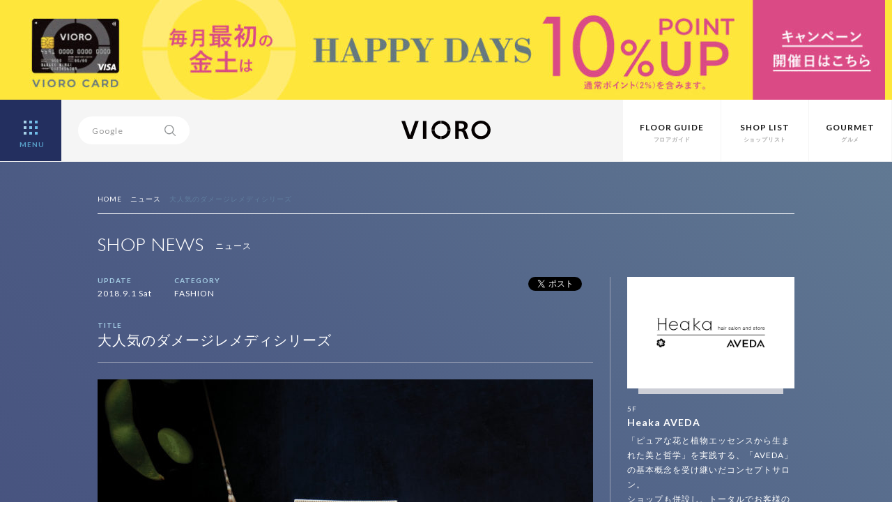

--- FILE ---
content_type: text/html; charset=UTF-8
request_url: https://vioro.jp/news/heakaaveda/22417/
body_size: 10719
content:
<html>
<head>
<meta charset="UTF-8">
<!-- Google Tag Manager -->
<script>(function(w,d,s,l,i){w[l]=w[l]||[];w[l].push({'gtm.start':new Date().getTime(),event:'gtm.js'});var f=d.getElementsByTagName(s)[0],j=d.createElement(s),dl=l!='dataLayer'?'&l='+l:'';j.async=true;j.src='https://www.googletagmanager.com/gtm.js?id='+i+dl;f.parentNode.insertBefore(j,f);})(window,document,'script','dataLayer','GTM-WRLPTNC');</script>
<!-- End Google Tag Manager -->
<title>大人気のダメージレメディシリーズ | ショップニュース | VIORO（ヴィオロ）</title>
<meta name="format-detection" content="telephone=no" />
<meta http-equiv="Content-Style-Type" content="text/css" />
<meta http-equiv="Content-Script-Type" content="text/javascript" />
<meta http-equiv="X-UA-Compatible" content="IE=edge,chrome=1" />

<meta name="viewport" content="width=device-width, initial-scale=1.0, maximum-scale=1.0, user-scalable=no">
<meta name="keywords" content="VIORO,vioro,複合商業施設,ファッションビル,天神,福岡,九州,ヴィオロ,ビオロ">
<meta name="description" content="VIOROとは九州 福岡 天神の複合商業施設（ファッションビル）です。">
<meta property="og:title" content="大人気のダメージレメディシリーズ">
<meta property="og:description" content="１０月３日までの期間中、キノアの恵みたっぷりのダメージレメディーシリーズデイリーリペアをご購入いただいた方に、 「キノアブック＆キノア（２０...">
<meta property="og:image" content="https://vioro.jp/cms/wp-content/uploads/2018/08/fy19p6_DMR_LPposter-180703-22.jpg">
<meta property="og:url" content="https://vioro.jp/news/heakaaveda/22417/">
<meta property="og:site_name" content="VIORO（ヴィオロ）">
<meta property="fb:app_id" content="612518745563561">

<meta name="twitter:card" content="summary_large_image">
<meta name="twitter:url" content="https://vioro.jp/news/heakaaveda/22417/">
<meta property="og:title" content="大人気のダメージレメディシリーズ">
<meta property="og:description" content="１０月３日までの期間中、キノアの恵みたっぷりのダメージレメディーシリーズデイリーリペアをご購入いただいた方に、 「キノアブック＆キノア（２０...">
<meta property="og:image" content="https://vioro.jp/cms/wp-content/uploads/2018/08/fy19p6_DMR_LPposter-180703-22.jpg">

<link rel="shortcut icon" href="/assets/img/favicon.ico">
<link rel="stylesheet" href="/assets/css/basic.css">
<link rel="stylesheet" href="/assets/css/style.css" media="screen and (min-width:801px)">
<link rel="stylesheet" href="/assets/css/style-sp.css" media="screen and (max-width:800px)">

<script src="//ajax.googleapis.com/ajax/libs/jquery/1.11.2/jquery.min.js"></script>
<script src="/assets/js/jquery.easing.min.js"></script>
<script src="/assets/js/config.js"></script>
<meta name='robots' content='max-image-preview:large' />
<script type="text/javascript">
window._wpemojiSettings = {"baseUrl":"https:\/\/s.w.org\/images\/core\/emoji\/14.0.0\/72x72\/","ext":".png","svgUrl":"https:\/\/s.w.org\/images\/core\/emoji\/14.0.0\/svg\/","svgExt":".svg","source":{"concatemoji":"https:\/\/vioro.jp\/cms\/wp-includes\/js\/wp-emoji-release.min.js?ver=6.2.8"}};
/*! This file is auto-generated */
!function(e,a,t){var n,r,o,i=a.createElement("canvas"),p=i.getContext&&i.getContext("2d");function s(e,t){p.clearRect(0,0,i.width,i.height),p.fillText(e,0,0);e=i.toDataURL();return p.clearRect(0,0,i.width,i.height),p.fillText(t,0,0),e===i.toDataURL()}function c(e){var t=a.createElement("script");t.src=e,t.defer=t.type="text/javascript",a.getElementsByTagName("head")[0].appendChild(t)}for(o=Array("flag","emoji"),t.supports={everything:!0,everythingExceptFlag:!0},r=0;r<o.length;r++)t.supports[o[r]]=function(e){if(p&&p.fillText)switch(p.textBaseline="top",p.font="600 32px Arial",e){case"flag":return s("\ud83c\udff3\ufe0f\u200d\u26a7\ufe0f","\ud83c\udff3\ufe0f\u200b\u26a7\ufe0f")?!1:!s("\ud83c\uddfa\ud83c\uddf3","\ud83c\uddfa\u200b\ud83c\uddf3")&&!s("\ud83c\udff4\udb40\udc67\udb40\udc62\udb40\udc65\udb40\udc6e\udb40\udc67\udb40\udc7f","\ud83c\udff4\u200b\udb40\udc67\u200b\udb40\udc62\u200b\udb40\udc65\u200b\udb40\udc6e\u200b\udb40\udc67\u200b\udb40\udc7f");case"emoji":return!s("\ud83e\udef1\ud83c\udffb\u200d\ud83e\udef2\ud83c\udfff","\ud83e\udef1\ud83c\udffb\u200b\ud83e\udef2\ud83c\udfff")}return!1}(o[r]),t.supports.everything=t.supports.everything&&t.supports[o[r]],"flag"!==o[r]&&(t.supports.everythingExceptFlag=t.supports.everythingExceptFlag&&t.supports[o[r]]);t.supports.everythingExceptFlag=t.supports.everythingExceptFlag&&!t.supports.flag,t.DOMReady=!1,t.readyCallback=function(){t.DOMReady=!0},t.supports.everything||(n=function(){t.readyCallback()},a.addEventListener?(a.addEventListener("DOMContentLoaded",n,!1),e.addEventListener("load",n,!1)):(e.attachEvent("onload",n),a.attachEvent("onreadystatechange",function(){"complete"===a.readyState&&t.readyCallback()})),(e=t.source||{}).concatemoji?c(e.concatemoji):e.wpemoji&&e.twemoji&&(c(e.twemoji),c(e.wpemoji)))}(window,document,window._wpemojiSettings);
</script>
<style type="text/css">
img.wp-smiley,
img.emoji {
	display: inline !important;
	border: none !important;
	box-shadow: none !important;
	height: 1em !important;
	width: 1em !important;
	margin: 0 0.07em !important;
	vertical-align: -0.1em !important;
	background: none !important;
	padding: 0 !important;
}
</style>
	<link rel='stylesheet' id='wp-block-library-css' href='https://vioro.jp/cms/wp-includes/css/dist/block-library/style.min.css?ver=6.2.8' type='text/css' media='all' />
<link rel='stylesheet' id='classic-theme-styles-css' href='https://vioro.jp/cms/wp-includes/css/classic-themes.min.css?ver=6.2.8' type='text/css' media='all' />
<style id='global-styles-inline-css' type='text/css'>
body{--wp--preset--color--black: #000000;--wp--preset--color--cyan-bluish-gray: #abb8c3;--wp--preset--color--white: #ffffff;--wp--preset--color--pale-pink: #f78da7;--wp--preset--color--vivid-red: #cf2e2e;--wp--preset--color--luminous-vivid-orange: #ff6900;--wp--preset--color--luminous-vivid-amber: #fcb900;--wp--preset--color--light-green-cyan: #7bdcb5;--wp--preset--color--vivid-green-cyan: #00d084;--wp--preset--color--pale-cyan-blue: #8ed1fc;--wp--preset--color--vivid-cyan-blue: #0693e3;--wp--preset--color--vivid-purple: #9b51e0;--wp--preset--gradient--vivid-cyan-blue-to-vivid-purple: linear-gradient(135deg,rgba(6,147,227,1) 0%,rgb(155,81,224) 100%);--wp--preset--gradient--light-green-cyan-to-vivid-green-cyan: linear-gradient(135deg,rgb(122,220,180) 0%,rgb(0,208,130) 100%);--wp--preset--gradient--luminous-vivid-amber-to-luminous-vivid-orange: linear-gradient(135deg,rgba(252,185,0,1) 0%,rgba(255,105,0,1) 100%);--wp--preset--gradient--luminous-vivid-orange-to-vivid-red: linear-gradient(135deg,rgba(255,105,0,1) 0%,rgb(207,46,46) 100%);--wp--preset--gradient--very-light-gray-to-cyan-bluish-gray: linear-gradient(135deg,rgb(238,238,238) 0%,rgb(169,184,195) 100%);--wp--preset--gradient--cool-to-warm-spectrum: linear-gradient(135deg,rgb(74,234,220) 0%,rgb(151,120,209) 20%,rgb(207,42,186) 40%,rgb(238,44,130) 60%,rgb(251,105,98) 80%,rgb(254,248,76) 100%);--wp--preset--gradient--blush-light-purple: linear-gradient(135deg,rgb(255,206,236) 0%,rgb(152,150,240) 100%);--wp--preset--gradient--blush-bordeaux: linear-gradient(135deg,rgb(254,205,165) 0%,rgb(254,45,45) 50%,rgb(107,0,62) 100%);--wp--preset--gradient--luminous-dusk: linear-gradient(135deg,rgb(255,203,112) 0%,rgb(199,81,192) 50%,rgb(65,88,208) 100%);--wp--preset--gradient--pale-ocean: linear-gradient(135deg,rgb(255,245,203) 0%,rgb(182,227,212) 50%,rgb(51,167,181) 100%);--wp--preset--gradient--electric-grass: linear-gradient(135deg,rgb(202,248,128) 0%,rgb(113,206,126) 100%);--wp--preset--gradient--midnight: linear-gradient(135deg,rgb(2,3,129) 0%,rgb(40,116,252) 100%);--wp--preset--duotone--dark-grayscale: url('#wp-duotone-dark-grayscale');--wp--preset--duotone--grayscale: url('#wp-duotone-grayscale');--wp--preset--duotone--purple-yellow: url('#wp-duotone-purple-yellow');--wp--preset--duotone--blue-red: url('#wp-duotone-blue-red');--wp--preset--duotone--midnight: url('#wp-duotone-midnight');--wp--preset--duotone--magenta-yellow: url('#wp-duotone-magenta-yellow');--wp--preset--duotone--purple-green: url('#wp-duotone-purple-green');--wp--preset--duotone--blue-orange: url('#wp-duotone-blue-orange');--wp--preset--font-size--small: 13px;--wp--preset--font-size--medium: 20px;--wp--preset--font-size--large: 36px;--wp--preset--font-size--x-large: 42px;--wp--preset--spacing--20: 0.44rem;--wp--preset--spacing--30: 0.67rem;--wp--preset--spacing--40: 1rem;--wp--preset--spacing--50: 1.5rem;--wp--preset--spacing--60: 2.25rem;--wp--preset--spacing--70: 3.38rem;--wp--preset--spacing--80: 5.06rem;--wp--preset--shadow--natural: 6px 6px 9px rgba(0, 0, 0, 0.2);--wp--preset--shadow--deep: 12px 12px 50px rgba(0, 0, 0, 0.4);--wp--preset--shadow--sharp: 6px 6px 0px rgba(0, 0, 0, 0.2);--wp--preset--shadow--outlined: 6px 6px 0px -3px rgba(255, 255, 255, 1), 6px 6px rgba(0, 0, 0, 1);--wp--preset--shadow--crisp: 6px 6px 0px rgba(0, 0, 0, 1);}:where(.is-layout-flex){gap: 0.5em;}body .is-layout-flow > .alignleft{float: left;margin-inline-start: 0;margin-inline-end: 2em;}body .is-layout-flow > .alignright{float: right;margin-inline-start: 2em;margin-inline-end: 0;}body .is-layout-flow > .aligncenter{margin-left: auto !important;margin-right: auto !important;}body .is-layout-constrained > .alignleft{float: left;margin-inline-start: 0;margin-inline-end: 2em;}body .is-layout-constrained > .alignright{float: right;margin-inline-start: 2em;margin-inline-end: 0;}body .is-layout-constrained > .aligncenter{margin-left: auto !important;margin-right: auto !important;}body .is-layout-constrained > :where(:not(.alignleft):not(.alignright):not(.alignfull)){max-width: var(--wp--style--global--content-size);margin-left: auto !important;margin-right: auto !important;}body .is-layout-constrained > .alignwide{max-width: var(--wp--style--global--wide-size);}body .is-layout-flex{display: flex;}body .is-layout-flex{flex-wrap: wrap;align-items: center;}body .is-layout-flex > *{margin: 0;}:where(.wp-block-columns.is-layout-flex){gap: 2em;}.has-black-color{color: var(--wp--preset--color--black) !important;}.has-cyan-bluish-gray-color{color: var(--wp--preset--color--cyan-bluish-gray) !important;}.has-white-color{color: var(--wp--preset--color--white) !important;}.has-pale-pink-color{color: var(--wp--preset--color--pale-pink) !important;}.has-vivid-red-color{color: var(--wp--preset--color--vivid-red) !important;}.has-luminous-vivid-orange-color{color: var(--wp--preset--color--luminous-vivid-orange) !important;}.has-luminous-vivid-amber-color{color: var(--wp--preset--color--luminous-vivid-amber) !important;}.has-light-green-cyan-color{color: var(--wp--preset--color--light-green-cyan) !important;}.has-vivid-green-cyan-color{color: var(--wp--preset--color--vivid-green-cyan) !important;}.has-pale-cyan-blue-color{color: var(--wp--preset--color--pale-cyan-blue) !important;}.has-vivid-cyan-blue-color{color: var(--wp--preset--color--vivid-cyan-blue) !important;}.has-vivid-purple-color{color: var(--wp--preset--color--vivid-purple) !important;}.has-black-background-color{background-color: var(--wp--preset--color--black) !important;}.has-cyan-bluish-gray-background-color{background-color: var(--wp--preset--color--cyan-bluish-gray) !important;}.has-white-background-color{background-color: var(--wp--preset--color--white) !important;}.has-pale-pink-background-color{background-color: var(--wp--preset--color--pale-pink) !important;}.has-vivid-red-background-color{background-color: var(--wp--preset--color--vivid-red) !important;}.has-luminous-vivid-orange-background-color{background-color: var(--wp--preset--color--luminous-vivid-orange) !important;}.has-luminous-vivid-amber-background-color{background-color: var(--wp--preset--color--luminous-vivid-amber) !important;}.has-light-green-cyan-background-color{background-color: var(--wp--preset--color--light-green-cyan) !important;}.has-vivid-green-cyan-background-color{background-color: var(--wp--preset--color--vivid-green-cyan) !important;}.has-pale-cyan-blue-background-color{background-color: var(--wp--preset--color--pale-cyan-blue) !important;}.has-vivid-cyan-blue-background-color{background-color: var(--wp--preset--color--vivid-cyan-blue) !important;}.has-vivid-purple-background-color{background-color: var(--wp--preset--color--vivid-purple) !important;}.has-black-border-color{border-color: var(--wp--preset--color--black) !important;}.has-cyan-bluish-gray-border-color{border-color: var(--wp--preset--color--cyan-bluish-gray) !important;}.has-white-border-color{border-color: var(--wp--preset--color--white) !important;}.has-pale-pink-border-color{border-color: var(--wp--preset--color--pale-pink) !important;}.has-vivid-red-border-color{border-color: var(--wp--preset--color--vivid-red) !important;}.has-luminous-vivid-orange-border-color{border-color: var(--wp--preset--color--luminous-vivid-orange) !important;}.has-luminous-vivid-amber-border-color{border-color: var(--wp--preset--color--luminous-vivid-amber) !important;}.has-light-green-cyan-border-color{border-color: var(--wp--preset--color--light-green-cyan) !important;}.has-vivid-green-cyan-border-color{border-color: var(--wp--preset--color--vivid-green-cyan) !important;}.has-pale-cyan-blue-border-color{border-color: var(--wp--preset--color--pale-cyan-blue) !important;}.has-vivid-cyan-blue-border-color{border-color: var(--wp--preset--color--vivid-cyan-blue) !important;}.has-vivid-purple-border-color{border-color: var(--wp--preset--color--vivid-purple) !important;}.has-vivid-cyan-blue-to-vivid-purple-gradient-background{background: var(--wp--preset--gradient--vivid-cyan-blue-to-vivid-purple) !important;}.has-light-green-cyan-to-vivid-green-cyan-gradient-background{background: var(--wp--preset--gradient--light-green-cyan-to-vivid-green-cyan) !important;}.has-luminous-vivid-amber-to-luminous-vivid-orange-gradient-background{background: var(--wp--preset--gradient--luminous-vivid-amber-to-luminous-vivid-orange) !important;}.has-luminous-vivid-orange-to-vivid-red-gradient-background{background: var(--wp--preset--gradient--luminous-vivid-orange-to-vivid-red) !important;}.has-very-light-gray-to-cyan-bluish-gray-gradient-background{background: var(--wp--preset--gradient--very-light-gray-to-cyan-bluish-gray) !important;}.has-cool-to-warm-spectrum-gradient-background{background: var(--wp--preset--gradient--cool-to-warm-spectrum) !important;}.has-blush-light-purple-gradient-background{background: var(--wp--preset--gradient--blush-light-purple) !important;}.has-blush-bordeaux-gradient-background{background: var(--wp--preset--gradient--blush-bordeaux) !important;}.has-luminous-dusk-gradient-background{background: var(--wp--preset--gradient--luminous-dusk) !important;}.has-pale-ocean-gradient-background{background: var(--wp--preset--gradient--pale-ocean) !important;}.has-electric-grass-gradient-background{background: var(--wp--preset--gradient--electric-grass) !important;}.has-midnight-gradient-background{background: var(--wp--preset--gradient--midnight) !important;}.has-small-font-size{font-size: var(--wp--preset--font-size--small) !important;}.has-medium-font-size{font-size: var(--wp--preset--font-size--medium) !important;}.has-large-font-size{font-size: var(--wp--preset--font-size--large) !important;}.has-x-large-font-size{font-size: var(--wp--preset--font-size--x-large) !important;}
.wp-block-navigation a:where(:not(.wp-element-button)){color: inherit;}
:where(.wp-block-columns.is-layout-flex){gap: 2em;}
.wp-block-pullquote{font-size: 1.5em;line-height: 1.6;}
</style>
<link rel='stylesheet' id='contact-form-7-css' href='https://vioro.jp/cms/wp-content/plugins/contact-form-7/includes/css/styles.css?ver=5.7.7' type='text/css' media='all' />
<link rel="https://api.w.org/" href="https://vioro.jp/wp-json/" /><link rel="EditURI" type="application/rsd+xml" title="RSD" href="https://vioro.jp/cms/xmlrpc.php?rsd" />
<link rel="wlwmanifest" type="application/wlwmanifest+xml" href="https://vioro.jp/cms/wp-includes/wlwmanifest.xml" />
<link rel="canonical" href="https://vioro.jp/news/heakaaveda/22417/" />
<link rel='shortlink' href='https://vioro.jp/?p=22417' />
<link rel="alternate" type="application/json+oembed" href="https://vioro.jp/wp-json/oembed/1.0/embed?url=https%3A%2F%2Fvioro.jp%2Fnews%2Fheakaaveda%2F22417%2F" />
<link rel="alternate" type="text/xml+oembed" href="https://vioro.jp/wp-json/oembed/1.0/embed?url=https%3A%2F%2Fvioro.jp%2Fnews%2Fheakaaveda%2F22417%2F&#038;format=xml" />
</head>

<body>
<!-- Google Tag Manager (noscript) -->
<noscript><iframe src="https://www.googletagmanager.com/ns.html?id=GTM-WRLPTNC" height="0" width="0" style="display:none;visibility:hidden"></iframe></noscript>
<!-- End Google Tag Manager (noscript) -->
<style>
	body {
		padding-top: calc(87px + 11.4vw);
	}

	@media screen and (min-width: 1258px) {
		body {
			padding-top: 232px;
		}
	}

	header {
		height: calc(88px + 11.45vw);
		max-height: 232px;
	}

	#navi {
		top: 232px;
	}

	@media screen and (max-width: 800px) {
		body {
			padding-top: calc(55px + 29.4vw);
		}

		/* for safari */
		_::-webkit-full-page-media,
		_:future,
		:root body {
			padding-top: calc(55px + 29.3vw);
		}

		header {
			height: calc(55px + 29.4vw);
			max-height: auto;
		}

		/* for safari */
		_::-webkit-full-page-media,
		_:future,
		:root header {
			height: calc(55px + 29.3vw);
		}

		#navi {
			top: calc(55px + 29.4vw);
		}
	}
</style>
<header>
			<div id="headbnrarea" style="background-color:#fee63b">
			<a href="https://vioro.jp/card/">
				<picture>
					<source media="(min-width: 801px)" srcset="https://vioro.jp/cms/wp-content/uploads/2025/12/10_banner_pc_apr.jpg">
					<source media="(min-width: 800px)" srcset="https://vioro.jp/cms/wp-content/uploads/2025/12/10_banner_sp_apr02072.jpg">
					<img src="https://vioro.jp/cms/wp-content/uploads/2025/12/10_banner_sp_apr02072.jpg" alt="">
				</picture>
			</a>
		</div>
	<!-- 自動 -->

	<div id="header">
		<div id="menubtn"> <a>
				<div class="menu-btn menu-trigger">
					<div id="open" class="bright"> <span></span> <span></span> <span></span> <span></span> <span></span> <span></span> <span></span> <span></span> <span></span>
						<div>MENU</div>
					</div>
				</div>
			</a> </div>
		<nav id="navi">
			<ul class="clearfix">
				<li>
					<dl>
						<dt><a href="/">HOME</a></dt>
						<dd><a href="/concept/">コンセプト</a></dd>
						<dd><a href="/information/">お知らせ</a></dd>
						<dd><a href="/recruit/">店舗スタッフ募集</a></dd>
						<dd><a href="https://www.facebook.com/VIORO.tenjin" target="_blank">Facebook</a></dd>
						<dd><a href="https://twitter.com/VIORO_tenjin" target="_blank">X</a></dd>
						<dd><a href="https://www.instagram.com/vioro_fukuoka/" target="_blank">Instagram</a></dd>
					</dl>
				</li>
				<li>
					<dl>
						<dt><a href="/shop/">SHOP LIST</a></dt>
						<dd><a href="/fashion/">FASHION</a></dd>
						<dd><a href="/goods/">GOODS</a></dd>
						<dd><a href="/accessory/">ACCESSORY</a></dd>
						<dd><a href="/lifestyle/">LIFESTYLE</a></dd>
						<dd><a href="/beauty/">BEAUTY&amp;SERVICE</a></dd>
						<dd><a href="/kids/">KIDS</a></dd>
						<dd><a href="/gourmet/">GOURMET</a></dd>
					</dl>
				</li>
				<li>
					<dl>
						<dt><a href="/1f/">FLOOR</a></dt>
						<dd><a href="/b2f/">B2F</a></dd>
						<dd><a href="/b1f/">B1F</a></dd>
						<dd><a href="/1f/">1F</a></dd>
						<dd><a href="/2f/">2F</a></dd>
						<dd><a href="/3f/">3F</a></dd>
						<dd><a href="/4f/">4F</a></dd>
						<dd><a href="/5f/">5F</a></dd>
						<dd><a href="/6f/">6F</a></dd>
						<dd><a href="/7f/">7F</a></dd>
					</dl>
				</li>
				<li>
					<dl>
						<dt><a href="/news/">SHOP NEWS</a></dt>
						<dd><a href="/news/fashion/">FASHION</a></dd>
						<dd><a href="/news/goods/">GOODS</a></dd>
						<dd><a href="/news/accessory/">ACCESSORY</a></dd>
						<dd><a href="/news/lifestyle/">LIFESTYLE</a></dd>
						<dd><a href="/news/beauty/">BEAUTY&amp;SERVICE</a></dd>
						<dd><a href="/news/kids/">KIDS</a></dd>
						<dd><a href="/news/gourmet/">GOURMET</a></dd>
					</dl>
				</li>
				<!-- li>
					<dl>
						<dt><a href="/feature/">FEATURE</a></dt>
						<dd><a href="/feature/people/">VIOROな人</a></dd>
						<dd><a href="/feature/season/">VIORO SEASON</a></dd>
					</dl>
				</li -->
				<li>
					<dl>
						<dt><a href="/card/">VIORO CARD</a></dt>
						<dd><a href="/card/">カードのご案内</a></dd>
						<dd><a href="/card/benefit/">ご優待ガイド</a></dd>
					</dl>
				</li>
				<li>
					<dl>
						<dt>INFORMATION</dt>
						<dd><a href="/parking/">駐車場・駐輪場のご案内</a></dd>
						<dd><a href="/access/">交通アクセス</a></dd>
						<dd><a href="/service/">お子様連れのお客様へ</a></dd>
						<dd><a href="/taxfree/">TAX FREE</a></dd>
						<dd><a href="/wifi/">Wi-Fiサービス</a></dd>
						<dd><a href="/pet/">ペットのご入館について</a></dd>
					</dl>
				</li>
				<li>
					<dl>
						<dt>OTHER</dt>
						<dd><a href="/about/">サイトのご利用について</a></dd>
						<dd><a href="/privacy/">個人情報保護方針</a></dd>
						<dd><a href="/inquiry/">お問い合わせ</a></dd>
						<dd><a href="http://www.jrhakatacity.com/corp/" target="_blank">会社概要</a></dd>
					</dl>
				</li>
			</ul>
		</nav>
		<div id="searcharea">
			<div id="search">
				<form method=get action="https://www.google.co.jp/search" target="_blank">
					<input type=hidden name=ie value=UTF-8>
					<input type=hidden name=oe value=UTF-8>
					<input type=hidden name=hl value="ja">
					<input type="text" class="focus" name="q" id="txt" value="Google">
					<input id="serchbtn" type="image" src="/assets/img/ico_search.svg" value="SEARCH" name="btnG">
					<input type=hidden checked="checked" name="sitesearch" value="vioro.jp">
					<input type=hidden name=domains value="vioro.jp">
				</form>
			</div>
		</div>
		<h1 class="bright"><a href="/"><img src="/assets/img/logo_vioro_si.svg" alt="VIORO"></a></h1>
		<nav id="subnav" class="ro">
			<ul class="clearfix">
				<li><a href="/1f/"><span class="en">FLOOR GUIDE</span><span class="ja">フロアガイド</span></a></li>
				<li><a href="/shop/"><span class="en">SHOP LIST</span><span class="ja">ショップリスト</span></a></li>
				<li><a href="/gourmet/"><span class="en">GOURMET</span><span class="ja">グルメ</span></a></li>
			</ul>
		</nav>
	</div>
</header>
<div id="intrduction" class="single">
	<div class="content">
		<ul class="clearfix" id="pankuzu">
			<li><a href="/">HOME</a></li>
			<li><a href="/news/">ニュース</a></li>
			<li><span>大人気のダメージレメディシリーズ</span></li>
		</ul>
		<div class="sectiontitle clearfix">
			<h1><span class="en">SHOP NEWS</span><span class="ja">ニュース</span></h1>
		</div>

		<div id="newshead" class="clearfix">
			<div id="newsleft">
				<div class="clearfix">
					<ul id="snsbtntop" class="clearfix">
						<li class="snsfb">
							<div class="fb-like" data-href="https://vioro.jp/news/heakaaveda/22417/" data-layout="button_count" data-action="like" data-show-faces="false" data-share="false"></div>
						</li>
						<li class="snstw clearfix">
							<div class="tweetBtn"><a href="https://twitter.com/share" class="twitter-share-button" data-lang="ja" data-url="https://vioro.jp/news/heakaaveda/22417/" data-text="大人気のダメージレメディシリーズ | VIORO（ヴィオロ）"></a>
								<script>!function(d,s,id){var js,fjs=d.getElementsByTagName(s)[0];if(!d.getElementById(id)){js=d.createElement(s);js.id=id;js.src="//platform.twitter.com/widgets.js";fjs.parentNode.insertBefore(js,fjs);}}(document,"script","twitter-wjs");</script>
							</div>
							<span class="twcount"></span>
						</li>
					</ul>
					<div id="newsheadinfo">
						<ul class="shopdata clearfix">
							<li>
								<dl>
									<dt>UPDATE</dt>
									<dd>2018.9.1 Sat</dd>
								</dl>
							</li>
							<li>
								<dl>
									<dt>CATEGORY</dt>
									<dd>FASHION</dd>
								</dl>
							</li>
						</ul>
					</div>
				</div>
				<p class="newstitle">TITLE</p>
				<h1>大人気のダメージレメディシリーズ</h1>
				<div id="eyecatch">
										<img src="https://vioro.jp/cms/wp-content/uploads/2018/08/fy19p6_DMR_LPposter-180703-22.jpg" alt="大人気のダメージレメディシリーズ">
									</div>
			</div>

			<div id="newsright">
				<div id="logoimg" class="lo"><a href="https://vioro.jp/shop/heakaaveda/"><img src="https://vioro.jp/cms/wp-content/uploads/2017/07/5f_HeakaAVEDA_logo.png" alt="Heaka AVEDA"></a></div>
				<p class="floornumsingle">5F</p>
				<h2 class="shopnamesingle"><a href="https://vioro.jp/shop/heakaaveda/">Heaka AVEDA</a></h2>
				<p id="shoptxtsingle">「ピュアな花と植物エッセンスから生まれた美と哲学」を実践する、「AVEDA」の基本概念を受け継いだコンセプトサロン。<br>
ショップも併設し、トータルでお客様の美と健康をプロデュース。<br>
<br>
※最終受付<br>
・カット…18:30まで<br>
・カラー…18:00まで<br>
・パーマ…18:00まで<br>
・デジタルパーマ・縮毛矯正…17:00まで<br>
・カット＋カラー/カット＋パーマ…17:30まで</p>
				<div class="btnmoresingle"><a href="https://vioro.jp/shop/heakaaveda/">SHOP PAGE<img src="/assets/img/ico_arrow.svg"></a></div>
				<div class="btnmoresingle"><a href="/floor/5F">FLOOR GUIDE<img src="/assets/img/ico_arrow.svg"></a></div>
			</div>

		</div>
	</div>
</div>

<div id="main" class="entryarea">
	<div class="content">
		<div class="clearfix">
			<div id="entryleft">
				１０月３日までの期間中、キノアの恵みたっぷりのダメージレメディーシリーズデイリーリペアをご購入いただいた方に、<br>
<br>
「キノアブック＆キノア（２０ｇ）をプレゼントさせていただきます。<br>
ヘアだけでなく、カラダにもキノアのパワーを取り込んでください。<br>
<br>
さらに、抽選で１００名様に人気の名前入りパドルブラシが当たるチャンスがあります。<br>
詳しくは、製品（デイリーリペア）に貼ってあるシールをチェックしてみてください。<br>
<br>
キノア…毛髪補修成分にとても優れています。				<div class="clearfix">
					<ul id="snsbtnbottom" class="clearfix">
						<li class="snsfb">
							<div class="fb-like" data-href="https://vioro.jp/news/heakaaveda/22417/" data-layout="button_count" data-action="like" data-show-faces="false" data-share="false"></div>
						</li>
						<li class="snstw clearfix">
							<div class="tweetBtn"><a href="https://twitter.com/share" class="twitter-share-button" data-lang="ja" data-url="https://vioro.jp/news/heakaaveda/22417/" data-text="大人気のダメージレメディシリーズ | VIORO（ヴィオロ）"></a>
								<script>!function(d,s,id){var js,fjs=d.getElementsByTagName(s)[0];if(!d.getElementById(id)){js=d.createElement(s);js.id=id;js.src="//platform.twitter.com/widgets.js";fjs.parentNode.insertBefore(js,fjs);}}(document,"script","twitter-wjs");</script>
							</div>
							<span class="twcount"></span>
						</li>
					</ul>
				</div>
			</div>

			
			<div id="entryright">
				<ul id="othernews">
																				<li>
												<div class="othernewsthumb ro"><a href="https://vioro.jp/news/heakaaveda/88174/">
												<img src="https://vioro.jp/cms/wp-content/uploads/2023/11/IMG_6002-492x320.jpeg" alt="本日最終日！！">
												</a></div>

						<div class="txtboxsingle">
							<h2><a href="https://vioro.jp/news/heakaaveda/88174/">本日最終日！！</a></h2>
							<div class="othernewsinfo clearfix">
								<p class="updates">2025.5.31 Sat</p>
								<div class="likecnts"><span></span></div>
							</div>
						</div>
					</li>
										<li>
												<div class="othernewsthumb ro"><a href="https://vioro.jp/news/heakaaveda/87971/">
												<img src="https://vioro.jp/cms/wp-content/uploads/2025/04/IMG_4173-492x320.jpeg" alt="刻印ができました！ご予約も承り中です！">
												</a></div>

						<div class="txtboxsingle">
							<h2><a href="https://vioro.jp/news/heakaaveda/87971/">刻印ができました！ご予約も承り中です！</a></h2>
							<div class="othernewsinfo clearfix">
								<p class="updates">2025.5.23 Fri</p>
								<div class="likecnts"><span></span></div>
							</div>
						</div>
					</li>
										<li>
												<div class="othernewsthumb ro"><a href="https://vioro.jp/news/heakaaveda/87823/">
												<img src="https://vioro.jp/cms/wp-content/uploads/2025/04/IMG_4173-492x320.jpeg" alt="刻印が出来上がりました！">
												</a></div>

						<div class="txtboxsingle">
							<h2><a href="https://vioro.jp/news/heakaaveda/87823/">刻印が出来上がりました！</a></h2>
							<div class="othernewsinfo clearfix">
								<p class="updates">2025.5.14 Wed</p>
								<div class="likecnts"><span></span></div>
							</div>
						</div>
					</li>
										<li>
												<div class="othernewsthumb ro"><a href="https://vioro.jp/news/heakaaveda/87682/">
												<img src="https://vioro.jp/cms/wp-content/uploads/2023/11/22030030ea810d49eb243d53464b6e16-492x320.jpg" alt="新メニューのお知らせ">
												</a></div>

						<div class="txtboxsingle">
							<h2><a href="https://vioro.jp/news/heakaaveda/87682/">新メニューのお知らせ</a></h2>
							<div class="othernewsinfo clearfix">
								<p class="updates">2025.5.07 Wed</p>
								<div class="likecnts"><span></span></div>
							</div>
						</div>
					</li>
										<li>
												<div class="othernewsthumb ro"><a href="https://vioro.jp/news/heakaaveda/87628/">
												<img src="https://vioro.jp/cms/wp-content/uploads/2020/04/IMG_4050-492x320.jpeg" alt="パドルブラシ刻印サービス開催中！">
												</a></div>

						<div class="txtboxsingle">
							<h2><a href="https://vioro.jp/news/heakaaveda/87628/">パドルブラシ刻印サービス開催中！</a></h2>
							<div class="othernewsinfo clearfix">
								<p class="updates">2025.5.03 Sat</p>
								<div class="likecnts"><span></span></div>
							</div>
						</div>
					</li>
										<li>
												<div class="othernewsthumb ro"><a href="https://vioro.jp/news/heakaaveda/87516/">
												<img src="https://vioro.jp/cms/wp-content/uploads/2025/04/IMG_4173-492x320.jpeg" alt="刻印サービス　締め切り間近！">
												</a></div>

						<div class="txtboxsingle">
							<h2><a href="https://vioro.jp/news/heakaaveda/87516/">刻印サービス　締め切り間近！</a></h2>
							<div class="othernewsinfo clearfix">
								<p class="updates">2025.4.26 Sat</p>
								<div class="likecnts"><span></span></div>
							</div>
						</div>
					</li>
														</ul>
			</div>
		</div>
	</div>

	<div id="spshopinfo">
		<div id="spshopinfobox">
			<div id="logoimg" class="lo"><a href="https://vioro.jp/shop/heakaaveda/"><img src="https://vioro.jp/cms/wp-content/uploads/2017/07/5f_HeakaAVEDA_logo.png" alt="Heaka AVEDA"></a></div>
			<p class="floornumsingle">5F</p>
			<h2 class="shopnamesingle"><a href="https://vioro.jp/shop/heakaaveda/">Heaka AVEDA</a></h2>
			<p id="shoptxtsingle">「ピュアな花と植物エッセンスから生まれた美と哲学」を実践する、「AVEDA」の基本概念を受け継いだコンセプトサロン。<br>
ショップも併設し、トータルでお客様の美と健康をプロデュース。<br>
<br>
※最終受付<br>
・カット…18:30まで<br>
・カラー…18:00まで<br>
・パーマ…18:00まで<br>
・デジタルパーマ・縮毛矯正…17:00まで<br>
・カット＋カラー/カット＋パーマ…17:30まで</p>
			<ul id="spshopbtn" class="clearfix">
				<li><a href="https://vioro.jp/shop/heakaaveda/">SHOP PAGE</a></li>
				<li><a href="/floor/5F">FLOOR GUIDE</a></li>
			</ul>
		</div>
	</div>

	<div id="otherentry">
		<div class="sectiontitle clearfix" id="onews">
			<h2><span class="en2">OTHER NEWS</span><span class="ja2">その他のニュース</span></h2>
		</div>
		<ul class="colum2 news clearfix">
												<li>
				<div class="new">NEW</div>				<div class="entry clearfix">
					<div class="thumb ro"><a href="https://vioro.jp/news/banana-republic/92583/">
										<img src="https://vioro.jp/cms/wp-content/uploads/2026/01/a4cf16d2-98d0-47ca-8fd8-6bff7c96f8e3-492x320.jpg" alt="BANANA REPUBLIC 2/3(火)～2/9(月) パーソナルスタイリングイベント 開催のお知らせ">
										</a></div>
					<div class="txtbox">
						<dl>
							<dt><a href="https://vioro.jp/shop/banana-republic/">BANANA REPUBLIC</a></dt>
							<dd><a href="https://vioro.jp/news/banana-republic/92583/">BANANA REPUBLIC 2/3(火)～2/9(月) パー...</a></dd>
						</dl>
						<p class="update">2026.1.26 Mon</p>
						<div class="likecnt"><span></span></div>
					</div>
				</div>
			</li>
						<li>
				<div class="new">NEW</div>				<div class="entry clearfix">
					<div class="thumb ro"><a href="https://vioro.jp/news/banana-republic/92580/">
										<img src="https://vioro.jp/cms/wp-content/uploads/2026/01/b5c604a2-b3ba-4d59-bb1c-67d4786c3a27-492x320.jpg" alt="Early Spring Collection POP UP STORE　BANANA REPUBLIC">
										</a></div>
					<div class="txtbox">
						<dl>
							<dt><a href="https://vioro.jp/shop/banana-republic/">BANANA REPUBLIC</a></dt>
							<dd><a href="https://vioro.jp/news/banana-republic/92580/">Early Spring Collection POP UP S...</a></dd>
						</dl>
						<p class="update">2026.1.26 Mon</p>
						<div class="likecnt"><span></span></div>
					</div>
				</div>
			</li>
						<li>
				<div class="new">NEW</div>				<div class="entry clearfix">
					<div class="thumb ro"><a href="https://vioro.jp/news/briefing/92576/">
										<img src="https://vioro.jp/cms/wp-content/uploads/2026/01/mv-img.B6djNFs5_ZndUzH-492x320.webp" alt="BRIEFING【PROFESSIONAL GEAR SERIES】">
										</a></div>
					<div class="txtbox">
						<dl>
							<dt><a href="https://vioro.jp/shop/briefing/">BRIEFING</a></dt>
							<dd><a href="https://vioro.jp/news/briefing/92576/">BRIEFING【PROFESSIONAL GEAR SERIE...</a></dd>
						</dl>
						<p class="update">2026.1.26 Mon</p>
						<div class="likecnt"><span></span></div>
					</div>
				</div>
			</li>
						<li>
				<div class="new">NEW</div>				<div class="entry clearfix">
					<div class="thumb ro"><a href="https://vioro.jp/news/briefing/92563/">
										<img src="https://vioro.jp/cms/wp-content/uploads/2026/01/PC-492x320.jpg" alt="BRIEFING【MORE SALE】">
										</a></div>
					<div class="txtbox">
						<dl>
							<dt><a href="https://vioro.jp/shop/briefing/">BRIEFING</a></dt>
							<dd><a href="https://vioro.jp/news/briefing/92563/">BRIEFING【MORE SALE】</a></dd>
						</dl>
						<p class="update">2026.1.26 Mon</p>
						<div class="likecnt"><span></span></div>
					</div>
				</div>
			</li>
						<li>
				<div class="new">NEW</div>				<div class="entry clearfix">
					<div class="thumb ro"><a href="https://vioro.jp/news/starjewelry/91817/">
										<img src="https://vioro.jp/cms/wp-content/uploads/2025/12/applewatch_pic_pc-492x320.jpg" alt="VINTAGE LACE">
										</a></div>
					<div class="txtbox">
						<dl>
							<dt><a href="https://vioro.jp/shop/starjewelry/">STAR JEWELRY</a></dt>
							<dd><a href="https://vioro.jp/news/starjewelry/91817/">VINTAGE LACE</a></dd>
						</dl>
						<p class="update">2026.1.26 Mon</p>
						<div class="likecnt"><span></span></div>
					</div>
				</div>
			</li>
						<li>
				<div class="new">NEW</div>				<div class="entry clearfix">
					<div class="thumb ro"><a href="https://vioro.jp/news/badanbaru/92573/">
										<img src="https://vioro.jp/cms/wp-content/uploads/2024/12/d69a012b3c8516406ebb083aff1bb8e6-492x320.jpg" alt="贅沢ロングコースキャンペーン！">
										</a></div>
					<div class="txtbox">
						<dl>
							<dt><a href="https://vioro.jp/shop/badanbaru/">Badan Baru</a></dt>
							<dd><a href="https://vioro.jp/news/badanbaru/92573/">贅沢ロングコースキャンペーン！</a></dd>
						</dl>
						<p class="update">2026.1.26 Mon</p>
						<div class="likecnt"><span></span></div>
					</div>
				</div>
			</li>
					</ul>
		<div class="btnmoresingle"><a href="/news/">MORE<img src="/assets/img/ico_arrow.svg"></a></div>
	</div>


</div>

<footer id="aaa">
		<ul id="footerbn" class="clearfix ro">
		<!-- 左側 -->
		<li>
	<!-- バナー編集エリア begin -->
	<a href="https://vioro.jp/card/"><img src="/assets/img/bn/vioro_happydays_10PU_1280_640_240401.png"></a>
	<!-- バナー編集エリア end -->
		</li>
		<!-- 右側 -->
		<li>
	<!-- バナー編集エリア begin -->
	<a href="https://vioro.jp/access/"><img src="/assets/img/bn/access.png"></a>
	<!-- バナー編集エリア end -->
		</li>
	</ul>		<div id="footer">
		<p>PLEASE FOLLOW US !</p>
		<ul id="snsac" class="clearfix ro">
			<li><a href="https://www.facebook.com/VIORO.tenjin" target="_blank"><img src="/assets/img/ico_fb.svg" alt="Facebook"></a></li>
			<li><a href="https://twitter.com/VIORO_tenjin" target="_blank"><img src="/assets/img/ico_x.svg?240114" alt="Twitter"></a></li>
			<li><a href="https://www.instagram.com/vioro_fukuoka/" target="_blank"><img src="/assets/img/ico_ig.svg" alt="Instagram"></a></li>
			<li><a href="https://lin.ee/hQRhQ90" target="_blank"><img src="/assets/img/ico_ln.svg" alt="LINE"></a></li>
		</ul>
		<address>Copyright &copy; JR HAKATA CITY All Rights Reserved.</address>
	</div></footer>

<div id="fb-root"></div>
<script>(function(d, s, id) {
  var js, fjs = d.getElementsByTagName(s)[0];
  if (d.getElementById(id)) return;
  js = d.createElement(s); js.id = id;
  js.src = "//connect.facebook.net/ja_JP/sdk.js#xfbml=1&version=v2.4&appId=600012560116187";
  fjs.parentNode.insertBefore(js, fjs);
}(document, 'script', 'facebook-jssdk'));</script>

<!-- Yahoo -->
<script type="text/javascript">
(function () {
	var tagjs = document.createElement("script");
	var s = document.getElementsByTagName("script")[0];
	tagjs.async = true;
	tagjs.src = "//s.yjtag.jp/tag.js#site=xyjzPEX&referrer=" + encodeURIComponent(document.location.href) + "";
	s.parentNode.insertBefore(tagjs, s);
}());
</script>
<noscript>
<iframe src="//b.yjtag.jp/iframe?c=xyjzPEX" width="1" height="1" frameborder="0" scrolling="no" marginheight="0" marginwidth="0"></iframe>
</noscript>
<!-- /Yahoo -->
<!-- Google -->
<script>
  (function(i,s,o,g,r,a,m){i['GoogleAnalyticsObject']=r;i[r]=i[r]||function(){
  (i[r].q=i[r].q||[]).push(arguments)},i[r].l=1*new Date();a=s.createElement(o),
  m=s.getElementsByTagName(o)[0];a.async=1;a.src=g;m.parentNode.insertBefore(a,m)
  })(window,document,'script','//www.google-analytics.com/analytics.js','ga');

  ga('create', 'UA-29597904-1', 'auto');
  ga('send', 'pageview');

</script>
<!-- /Google -->
<script type='text/javascript' src='https://vioro.jp/cms/wp-content/plugins/contact-form-7/includes/swv/js/index.js?ver=5.7.7' id='swv-js'></script>
<script type='text/javascript' id='contact-form-7-js-extra'>
/* <![CDATA[ */
var wpcf7 = {"api":{"root":"https:\/\/vioro.jp\/wp-json\/","namespace":"contact-form-7\/v1"}};
/* ]]> */
</script>
<script type='text/javascript' src='https://vioro.jp/cms/wp-content/plugins/contact-form-7/includes/js/index.js?ver=5.7.7' id='contact-form-7-js'></script>
<script type='text/javascript' src='https://vioro.jp/cms/wp-content/plugins/social-buzz-counter/js/social_buzz_counter.php?url=https%3A%2F%2Fvioro.jp%2Fnews%2Fheakaaveda%2F22417%2F&#038;ver=6.2.8' id='social_buzz_counter-js'></script>
</body>
</html>


--- FILE ---
content_type: text/css
request_url: https://vioro.jp/assets/css/style.css
body_size: 14787
content:
@charset "UTF-8";

html,body { height:100%; }
body {
	font-family: 'Lato', "游ゴシック", YuGothic, "ヒラギノ角ゴ ProN W3", "Hiragino Kaku Gothic ProN", "メイリオ", Meiryo;
	color: #000;
	-webkit-font-smoothing: antialiased;
	-moz-osx-font-smoothing: grayscale;
	-ms-font-feature-settings: "normal";
	padding-top: 87px;
	font-feature-settings: "halt" 1;
/*	height: 5000px;*/
}

header {
	width: 100%;
	height: 88px;
	background-color: #F5F5F5;
	-webkit-box-sizing: border-box;
	-moz-box-sizing: border-box;
	-o-box-sizing: border-box;
	-ms-box-sizing: border-box;
	box-sizing: border-box;
	position: fixed;
	top: 0;
	left: 0;
	z-index: 9999;
}
.menu-btn {
	position: absolute;
	top: 0;
	left: 0;
	width: 88px;
	height: 88px;
	background: #232F5F;
}
#open {
	width: 88px;
	height: 88px;
	background: #232F5F;
	position: relative;
    text-align: center;
    cursor: pointer;
    z-index: 1000;
	-webkit-transition: 0.2s;
	-moz-transition: 0.2s;
	-o-transition: 0.2s;
	transition: 0.2s;
}
#open:hover {
	background: #111B45;
	-webkit-transition: 0.2s;
	-moz-transition: 0.2s;
	-o-transition: 0.2s;
	transition: 0.2s;
}
#open span:nth-of-type(1) {
    position: absolute;
	top: 30px;
    left: 34px;
    width: 4px;
    height: 4px;
    background: #A7D0E7;
	z-index: 998;
}
#open span:nth-of-type(2) {
    position: absolute;
	top: 30px;
    left: 42px;
    width: 4px;
    height: 4px;
    background: #7EC2E8;
	z-index: 997;
}
#open span:nth-of-type(3) {
    position: absolute;
	top: 30px;
    left: 50px;
    width: 4px;
    height: 4px;
    background: #6DBCE8;
	z-index: 996;
}
#open span:nth-of-type(4) {
    position: absolute;
	top: 38px;
    left: 34px;
    width: 4px;
    height: 4px;
    background: #A7D0E7;
	z-index: 998;
}
#open span:nth-of-type(5) {
    position: absolute;
	top: 38px;
    left: 42px;
    width: 4px;
    height: 4px;
    background: #7EC2E8;
	z-index: 997;
}
#open span:nth-of-type(6) {
    position: absolute;
	top: 38px;
    left: 50px;
    width: 4px;
    height: 4px;
    background: #6DBCE8;
	z-index: 996;
}
#open span:nth-of-type(7) {
    position: absolute;
	top: 46px;
    left: 34px;
    width: 4px;
    height: 4px;
    background: #A7D0E7;
	z-index: 998;
}
#open span:nth-of-type(8) {
    position: absolute;
	top: 46px;
    left: 42px;
    width: 4px;
    height: 4px;
    background: #7EC2E8;
	z-index: 997;
}
#open span:nth-of-type(9) {
    position: absolute;
	top: 46px;
    left: 50px;
    width: 4px;
    height: 4px;
    background: #6DBCE8;
	z-index: 996;
}

#open.active span:nth-of-type(1) {top: 38px;left: 34px; background: #7EC2E8;}
#open.active span:nth-of-type(2) {top: 38px;left: 42px; background: #7EC2E8;}
#open.active span:nth-of-type(3) {top: 38px;left: 50px; background: #7EC2E8;}
#open.active span:nth-of-type(4) {top: 38px;left: 38px; background: #7EC2E8;}
#open.active span:nth-of-type(5) {top: 38px;left: 46px; background: #7EC2E8;}
#open.active span:nth-of-type(6) {top: 38px;left: 50px; background: #7EC2E8;}
#open.active span:nth-of-type(7) {top: 38px;left: 34px; background: #7EC2E8;}
#open.active span:nth-of-type(8) {top: 38px;left: 42px; background: #7EC2E8;}
#open.active span:nth-of-type(9) {top: 38px;left: 50px; background: #7EC2E8;}

.menu-trigger, .menu-trigger span {
    display: inline-block;
    -webkit-transition: 0.2s;
	-moz-transition: 0.2s;
	-o-transition: 0.2s;
	transition: 0.2s;
    -webkit-box-sizing: border-box;
	-moz-box-sizing: border-box;
	-o-box-sizing: border-box;
	-ms-box-sizing: border-box;
	box-sizing: border-box;
}
#open div {
	position: absolute;
	top: 58px;
    left: 28px;
    letter-spacing: 1px;
	font-size: 10px;
	font-family: 'Lato';
	color: #58A0C9;
	font-weight: bold;
/*
	-webkit-transform:scale(0.5);
	-moz-transform:scale(0.5);
	-ms-transform:scale(0.5);
	-o-transform:scale(0.5);

	transform:scale(0.8);*/
}

#navi {
	position: fixed;
	top: 88px;
    left: 0;
	width: 100%;
	height: 272px;
	background: #232F5F;
	-webkit-box-sizing: border-box;
	-moz-box-sizing: border-box;
	-o-box-sizing: border-box;
	-ms-box-sizing: border-box;
	box-sizing: border-box;
	padding: 24px 24px;
	display: none;
}
#navi li {
	float: left;
	margin-right: 16px;
	padding: 8px 0 8px 16px;
	border-left: 1px solid #2B396F;
	letter-spacing: 1px;
}
#navi li:first-child {
	border: none;
}
#navi li:last-child {
	margin-right: 0;
}
#navi li dt a {
	font-family: 'Lato', "游ゴシック", YuGothic, "ヒラギノ角ゴ ProN W3", "Hiragino Kaku Gothic ProN", "メイリオ", Meiryo, sans-serif;
}
#navi li a {
	color: #A7D0E7;
}
#navi li a:hover {
	color: #537A90;
}

#navi li dt {
	font-size: 13px;
	line-height: 1em;
	margin-bottom: 16px;
	color: #A7D0E7;
}
#navi li dd {
	font-size: 11px;
	line-height: 1em;
	margin-bottom: 10px;
}
#navi li dd:last-child {
	margin-bottom: 0;
}

#searcharea {
	position: absolute;
	top: 24px;
	left: 112px;
	width: 160px;
	height: 40px;
	-webkit-transition: 0.4s;
	-moz-transition: 0.4s;
	-o-transition: 0.4s;
	transition: 0.4s;
}
#search {
	position: relative;
}
.focus {
	font-family: 'Lato', "游ゴシック", YuGothic, "ヒラギノ角ゴ ProN W3", "Hiragino Kaku Gothic ProN", "メイリオ", Meiryo, sans-serif;
	width: 100%;
	height: 40px;
 	color: #969696;
 	font-size: 12px;
	line-height: 1em;;
 	padding: 8px 16px 8px 20px;
	-webkit-box-sizing: border-box;
	-moz-box-sizing: border-box;
	-o-box-sizing: border-box;
	-ms-box-sizing: border-box;
	box-sizing: border-box;
	border-radius: 20px;
	-webkit-border-radius: 20px;
	-moz-border-radius: 20px;
	border: none;
	letter-spacing: 1px;
}
input[type="text"]:focus, input[type="image"]:focus {
  outline: 0;
}

#serchbtn {
	width: 16px;
	height: 16px;
	position: absolute;
	top: 12px;
    right: 20px;
	-webkit-transition: 0.2s;
	-moz-transition: 0.2s;
	-o-transition: 0.2s;
	transition: 0.2s;
}
#serchbtn:hover {
	-webkit-filter: brightness(60%);
    -moz-filter: brightness(60%);
    -o-filter: brightness(60%);
    -ms-filter: brightness(60%);
    filter: brightness(60%);
	-webkit-transition: 0.2s;
	-moz-transition: 0.2s;
	-o-transition: 0.2s;
	transition: 0.2s;
}

#header {
	position: relative;
	height: 88px;
}
header h1 {
	width: 128px;
	position: absolute;
	top: 30px;
	left: 50%;
	margin-left: -64px;
}
nav#subnav {
	position: absolute;
	top: 0;
	right: 0;
/*
	top: 36px;
	right: 32px;
*/
}
#subnav li {
	font-family: 'Lato', "游ゴシック", YuGothic, "ヒラギノ角ゴ ProN W3", "Hiragino Kaku Gothic ProN", "メイリオ", Meiryo, sans-serif;
	line-height: 1em;
	float: left;
	margin-right: 1px;
	text-align: center;
}
#subnav li a {
	color: #58A0C9;
    text-decoration: none;
    padding: 34px 24px 0;
    background: #fff;
    height: 88px;
    display: inline-block;
    -webkit-box-sizing: border-box;
    -moz-box-sizing: border-box;
    -o-box-sizing: border-box;
    -ms-box-sizing: border-box;
    box-sizing: border-box;
}
#subnav li .en {
    font-size: 12px;
    line-height: 1em;
    color: #191919;
    display: block;
    margin-bottom: 6px;
	letter-spacing: 1px;
	font-family: 'Lato', "游ゴシック", YuGothic, "ヒラギノ角ゴ ProN W3", "Hiragino Kaku Gothic ProN", "メイリオ", Meiryo, sans-serif;
	font-weight: bold;
}
#subnav li .ja {
    font-size: 10px;
    line-height: 1em;
    color: #ADADAD;
    display: block;
	font-weight: bold;
	letter-spacing: 1px;

	transform:scale(0.8);
	-webkit-transform:scale(0.8);
	-moz-transform:scale(0.8);
	-ms-transform:scale(0.8);
	-o-transform:scale(0.8);
}
#subnav li a:hover {
	background: #F5F5F5;
}

/* ヘッダーにバナー（ #headbnrarea )　がある場合の指定 */
/* ----------------------------------------------------------------------------- */
/* ----------------------------------------------------------------------------- */

#headbnrarea{
	max-height: 144px;
	text-align: center;
	/* バナーと同一カラーを指定 */
	background-color: #c0d8de;
}

#headbnrarea img{
	max-height: 144px;
	max-width: 100%;
	width: auto;
}

/* ----------------------------------------------------------------------------- */

/*
.wrap {
	height: 800px;
}
*/

.wrap {
	background: #60668d;
	background: -moz-linear-gradient(45deg, #60668d 0%, #647191 50%, #91a0b0 100%);
	background: -webkit-linear-gradient(45deg, #60668d 0%,#647191 50%,#91a0b0 100%);
	background: linear-gradient(45deg, #414979 0%,#4C5B84 50%,#617993 100%);
	filter: progid:DXImageTransform.Microsoft.gradient( startColorstr='#60668d', endColorstr='#91a0b0',GradientType=1 );
}
.content {
	width: 1000px;
	margin: 0 auto;
	padding: 48px 0;
}
.single .content {
	padding-bottom: 24px !important;
}
.entryarea .content {
	padding-top: 24px !important;
}

#leftcontent {
	width: 736px;
	float: left;
	-webkit-box-sizing: border-box;
	-moz-box-sizing: border-box;
	-o-box-sizing: border-box;
	-ms-box-sizing: border-box;
	box-sizing: border-box;
	background: #fff;
	padding: 32px;
}
#leftcontent a {
	color: #6DBCE8;
}
#leftcontent a:hover {
    color: #BDBDBD;
}
#leftcontent p {
    font-size: 14px;
    letter-spacing: 1px;
    line-height: 160%;
	margin-bottom: 16px;
}
#leftcontent p:last-child {
	margin-bottom: 0;
}
#leftcontent h2 {
    font-size: 20px;
    letter-spacing: 1px;
    line-height: 1em;
	font-weight: bold;
	margin: 40px 0 16px;
}
#leftcontent h3 {
    font-size: 16px;
    letter-spacing: 1px;
    line-height: 1em;
	font-weight: bold;
	margin: 40px 0 16px;
}
#leftcontent h3:first-child {
	margin-top: 0;
}
#leftcontent h4 {
    font-size: 14px;
    letter-spacing: 1px;
    line-height: 1em;
	font-weight: bold;
	margin: 24px 0 8px;
}
#leftcontent .weight__medium{
	font-weight: 400 !important;
}
#leftcontent ol {
	margin: 24px 0 16px;
}
#leftcontent ol li {
	list-style-type: decimal;
	list-style-position: inside;
	padding-left: 1em;
	text-indent: -1em;
	font-size: 14px;
    letter-spacing: 1px;
    line-height: 160%;
	margin-bottom: 12px;
}
#leftcontent ul li {
	padding-left: 1em;
	font-size: 14px;
    letter-spacing: 1px;
    line-height: 160%;
}
#leftcontent ul.list2 {
	margin-top: 12px;
}
#leftcontent ul.list2 li {
	padding-left: 0.5em;
	text-indent: -0.5em;
	font-size: 14px;
    letter-spacing: 1px;
    line-height: 160%;
	margin-bottom: 8px;
}
.caution {
	margin-top: 24px;
}


#rightcontent {
	width: 240px;
    float: right;
}
#rightcontent li {
	margin-bottom: 16px;
}
#rightcontent li:last-child {
	margin-bottom: 0;
}
.subbox {
	margin-bottom: 32px;
}
.subbox:last-child {
	margin-bottom: 0;
}
.sectiontitle {
	width: 1000px;
    margin: 0 auto 32px;
}
.only {
	margin-bottom: 0;
}

.sectionnavi li {
	font-family: 'Lato', "游ゴシック", YuGothic, "ヒラギノ角ゴ ProN W3", "Hiragino Kaku Gothic ProN", "メイリオ", Meiryo, sans-serif;
	font-size: 10px;
	text-align: center;
	width:  86px;
	float: left;
	letter-spacing: 1px;
	line-height: 1em;
	margin-right: 2px;
}
.floornavi li {
	font-family: 'Lato', "游ゴシック", YuGothic, "ヒラギノ角ゴ ProN W3", "Hiragino Kaku Gothic ProN", "メイリオ", Meiryo, sans-serif;
	font-size: 10px;
	text-align: center;
	width:  48px;
	float: left;
	letter-spacing: 1px;
	line-height: 1em;
	margin-right: 2px;
}
.sectionnavi li:last-child, .floornavi li:last-child {
	margin-right: 0;
}
.sectionnavi li a, .floornavi li a {
	display: block;
	-webkit-box-sizing: border-box;
	-moz-box-sizing: border-box;
	-o-box-sizing: border-box;
	-ms-box-sizing: border-box;
	box-sizing: border-box;
	background: #7097C3;
	color: #fff;
	padding: 11px 0 9px;
	border-radius: 1px;
	-webkit-border-radius: 1px;
	-moz-border-radius: 1px;
	font-weight: bold;
}
.sectionnavi li span, .floornavi li span {
	display: block;
	-webkit-box-sizing: border-box;
	-moz-box-sizing: border-box;
	-o-box-sizing: border-box;
	-ms-box-sizing: border-box;
	box-sizing: border-box;
	background: #fff;
	color: #7097C3;
	padding: 11px 0 9px;
	border-radius: 1px;
	-webkit-border-radius: 1px;
	-moz-border-radius: 1px;
}
.sectionnavi li a:hover, .floornavi li a:hover {
	background: #5277A0;
}
.sectionnavi li.beauty{
	width:120px;
}
.colum2 {
	margin-bottom: 40px;
}
.colum2 li {
	width: 492px;
	height: 160px;
	float: left;
	margin-right: 16px;
	margin-bottom: 16px;
	position: relative;
}
.colum2 li:nth-child(even) {
	margin-right: 0;
}
.colum2 li:last-child, .colum2 li:nth-last-child(2) {
	margin-bottom: 0;
}

/* addit 2021 renewal ------------------------------------------------ */
/* ------------------------------------------------------------------- */

#index .colum2.news li:nth-child(n + 5){
	display: none;
}

#index .colum2.news {
	display: flex;
}

#index .colum2.news li{
	float: none;
	width: 23.65%;
	height: auto;
	margin-right: 1.8%;
}
#index .colum2.news li:nth-child(even) {
	margin-right: 1.8%;
}

#index .colum2.news li:nth-child(4){
	margin-right: 0;
}

#index .colum2.news li .entry{
	width: 100%;
	height: auto;
}

#index .colum2.news li .entry .thumb{
width: 100%;
height: auto;
max-height:160px;
float: none;
}

#index .colum2.news li .entry::after{
	display: none;
	}

#index .colum2.news li .entry .txtbox{
	width: 100%;
	height: 130px;
	float: none;
	padding: 16px 20px;
}

#index .colum2.news li .entry .txtbox dt{
	border-bottom: 1px solid #47537f;
	padding-bottom: .5em;
}

#index .colum2.news li .entry .txtbox dt a{
	color: #47537f;
}

#index .colum2.news li .entry .txtbox .update{
	bottom: 16px;
	left: 20px;
}



#index .colum2.news.authornews{
	font-size:0;
	display:block;
}

#index .colum2.news.authornews li:nth-child(n + 5){
	display: inline-block;
}

#index .colum2.news.authornews li{
	display:inline-block;
	width: 18.5%;
	vertical-align: top;
}

#index .colum2.news.authornews li:nth-child(4){
	margin-right: 1.8%;
}

#index .colum2.news.authornews li:nth-child(5),
#index .colum2.news.authornews li:nth-child(10){
	margin-right:0;
}

#index .colum2.news.authornews li .txtbox dl dd{
	font-size:12px;
}


/* ------------------------------------------------------------- */




.entry {
	position: relative;
    width: 492px;
    height: 160px;
}
.entry:after {
    content: " ";
    width: 460px;
	border-bottom: solid 8px #49557C;
	position: absolute;
	bottom: -8px;
	left: 16px;
}
.thumb {
	width: 246px;
	height: 160px;
	overflow: hidden;
	float: left;
}
.ro a:hover {
    -webkit-filter: grayscale(100%);
    -moz-filter: grayscale(100%);
    -o-filter: grayscale(100%);
    -ms-filter: grayscale(100%);
    filter: grayscale(100%);
}
.bright a:hover {
    -webkit-filter: brightness(60%);
    -moz-filter: brightness(60%);
    -o-filter: brightness(60%);
    -ms-filter: brightness(60%);
    filter: brightness(60%);
}
.opacity a:hover {
	filter: alpha(opacity=30);
	-moz-opacity:0.3;
	opacity:0.3;
}

.txtbox {
	width: 246px;
	height: 160px;
	float: right;
	position: relative;
	padding: 24px 16px;
	-webkit-box-sizing: border-box;
	-moz-box-sizing: border-box;
	-o-box-sizing: border-box;
	-ms-box-sizing: border-box;
	box-sizing: border-box;
	background: #fff;
}
.txtbox dl dt {
	font-family: 'Lato', "游ゴシック", YuGothic, "ヒラギノ角ゴ ProN W3", "Hiragino Kaku Gothic ProN", "メイリオ", Meiryo, sans-serif;
	font-size: 12px;
	letter-spacing: 1px;
	line-height: 1em;
	margin-bottom: 8px;
}
.txtbox dl dd {
	font-size: 14px;
	letter-spacing: 1px;
	line-height: 160%;
	font-family: 'Lato', "游ゴシック", YuGothic, "ヒラギノ角ゴ ProN W3", "Hiragino Kaku Gothic ProN", "メイリオ", Meiryo, sans-serif;
}
.txtbox dl a {
	color: #191919;
	font-weight: bold;
}
.txtbox a:hover {
	color: #BDBDBD;
}
.update {
	font-family: 'Lato', "游ゴシック", YuGothic, "ヒラギノ角ゴ ProN W3", "Hiragino Kaku Gothic ProN", "メイリオ", Meiryo, sans-serif;
	font-size: 10px;
	letter-spacing: 1px;
	line-height: 1em;
	color: #ADADAD;
	position: absolute;
	bottom: 24px;
	left: 16px;
}
.likecnt {
	font-family: 'Lato', "游ゴシック", YuGothic, "ヒラギノ角ゴ ProN W3", "Hiragino Kaku Gothic ProN", "メイリオ", Meiryo, sans-serif;
	width: 72px;
	height: 24px;
	-webkit-box-sizing: border-box;
	-moz-box-sizing: border-box;
	-o-box-sizing: border-box;
	-ms-box-sizing: border-box;
	box-sizing: border-box;
	background: #ccc;
	border-radius: 12px;
	-webkit-border-radius: 12px;
	-moz-border-radius: 12px;
	color: #fff;
	font-size: 12px;
	letter-spacing: 1px;
	line-height: 1em;
	position: absolute;
	bottom: 16px;
	right: -8px;
	padding: 6px 0 0 0;
	text-align: center;
}
.likecnt:before {
	margin: 0;
    content: " ";
    display: inline-block;
    width: 9px;
    height: 8px;
    background: url(../img/ico_heart.svg);
    background-size: contain;
    vertical-align: inherit;
}
.likecnt span {
	padding-left: 8px;
}

.new {
	font-family: 'Lato', "游ゴシック", YuGothic, "ヒラギノ角ゴ ProN W3", "Hiragino Kaku Gothic ProN", "メイリオ", Meiryo, sans-serif;
	background: #F2CE35;
	width: 40px;
	height: 40px;
	color: #fff;
	font-size: 10px;
	letter-spacing: 1px;
	line-height: 1em;
	-webkit-box-sizing: border-box;
	-moz-box-sizing: border-box;
	-o-box-sizing: border-box;
	-ms-box-sizing: border-box;
	box-sizing: border-box;
	border-radius: 50%;
	-webkit-border-radius: 50%;
	-moz-border-radius: 50%;
	position: absolute;
	top: -10px;
	left: -10px;
	padding: 15px 0 0 7px;
    z-index: 1;
}
.btnmore {
	font-family: 'Lato', "游ゴシック", YuGothic, "ヒラギノ角ゴ ProN W3", "Hiragino Kaku Gothic ProN", "メイリオ", Meiryo, sans-serif;
    position: relative;
    width: 280px;
	margin: 0 auto;
	letter-spacing: 1px;
    line-height: 1em;
	font-size: 12px;
	text-align: center;
}
.btnmore a {
    position: relative;
    display: block;
    height: 48px;
    padding-top: 19px;
	background: #7097c3;
	background: -webkit-linear-gradient(left, #7097C3 0%, #1960B1 100%);
	background: -o-linear-gradient(left, #7097C3 0%, #1960B1 100%);
	background: linear-gradient(to right, #7097C3 0%, #1960B1 100%);
	filter: progid:DXImageTransform.Microsoft.gradient( startColorstr='#7097C3', endColorstr='#1960B1',GradientType=1 );
    color: #fff;
    font-family: 'Lato', "游ゴシック", YuGothic, "ヒラギノ角ゴ ProN W3", "Hiragino Kaku Gothic ProN", "メイリオ", Meiryo, sans-serif;
    box-sizing: border-box;
    -webkit-box-sizing: border-box;
    -moz-box-sizing: border-box;
    -o-box-sizing: border-box;
    -ms-box-sizing: border-box;
    border-radius: 2px;
    -webkit-border-radius: 2px;
    -moz-border-radius: 2px;
	background-size: 150% 150%;
	font-weight: bold;

}
.btnmore a:hover {
	animation: gradientAnimation 2s linear infinite;
}
.btnmore a img {
    position: absolute;
    top: 19px;
    right: 32px;
    width: 32px;
    vertical-align: bottom;
}
.btnmore a:hover img {
    right: 24px;
}
@keyframes gradientAnimation {0%, 100% {background-position:0 30%, 0 0}50% {background-position:100% 70%, 0 0}}

h2.separate {
	float: left;
}
.sectiontitle .en {
	font-size: 26px;
	font-family: 'Gilllight', "游ゴシック", YuGothic, "ヒラギノ角ゴ ProN W3", "Hiragino Kaku Gothic ProN", "メイリオ", Meiryo, sans-serif;
	color: #fff;
	line-height: 1em;
	letter-spacing: 1px;
	display: table-cell;
 	vertical-align: middle;
}
.sectiontitle .ja {
	font-size: 12px;
	color: #fff;
	line-height: 1em;
	letter-spacing: 1px;
	padding-left: 16px;
	padding-top: 2px;
	display: table-cell;
 	vertical-align: middle;
/*	font-weight: bold;*/
}

.sectiontitle .en2 {
	font-size: 26px;
	font-family: 'Gilllight', "游ゴシック", YuGothic, "ヒラギノ角ゴ ProN W3", "Hiragino Kaku Gothic ProN", "メイリオ", Meiryo, sans-serif;
	color: #050505;
	line-height: 1em;
	letter-spacing: 1px;
	display: table-cell;
 	vertical-align: middle;
}
.sectiontitle .ja2 {
	font-size: 12px;
	color: #050505;
	line-height: 1em;
	letter-spacing: 1px;
	padding-left: 16px;
	padding-top: 2px;
	display: table-cell;
 	vertical-align: middle;
/*	font-weight: bold;*/
}

footer {
	width: 100%;
	padding: 48px 0;
	text-align: center;
	background: #414979;
	background: -moz-linear-gradient(45deg,  #414979 0%, #4C5B84 50%, #617993 100%);
	background: -webkit-linear-gradient(45deg,  #414979 0%,#4C5B84 50%,#617993 100%);
	background: linear-gradient(45deg,  #414979 0%,#4C5B84 50%,#617993 100%);
	filter: progid:DXImageTransform.Microsoft.gradient( startColorstr='#414979', endColorstr='#617993',GradientType=1 );
}
#footerbn {
	width: 1000px;
	margin: 0 auto 32px;
}
#footerbn li {
	width: 484px;
	float: left;
	margin-right: 32px;
}
#footerbn li:last-child {
	margin-right: 0;
}
#footerbn li a {
	border: 1px solid #fff;
	display: block;
}
#footer p {
	font-size: 10px;
	color: #AFC5DE;
	letter-spacing: 1px;
	font-family: 'Lato', "游ゴシック", YuGothic, "ヒラギノ角ゴ ProN W3", "Hiragino Kaku Gothic ProN", "メイリオ", Meiryo, sans-serif;
	margin-bottom: 12px;
}
#snsac {
	width: 272px;
	margin: 0 auto 16px;
	text-align: center;
}
#snsac li {
	width: 56px;
	float: left;
	margin-right: 16px;
}
#snsac li:last-child {
	margin-right: 0;
}
address {
	font-size: 10px;
	color: #AFC5DE;
	letter-spacing: 1px;
	font-family: 'Lato', "游ゴシック", YuGothic, "ヒラギノ角ゴ ProN W3", "Hiragino Kaku Gothic ProN", "メイリオ", Meiryo, sans-serif;
}

#intrduction {
	background: #60668d;
	background: -moz-linear-gradient(45deg, #60668d 0%, #647191 50%, #91a0b0 100%);
	background: -webkit-linear-gradient(45deg, #60668d 0%,#647191 50%,#91a0b0 100%);
	background: linear-gradient(45deg, #414979 0%,#4C5B84 50%,#617993 100%);
	filter: progid:DXImageTransform.Microsoft.gradient( startColorstr='#60668d', endColorstr='#91a0b0',GradientType=1 );
}

.peoplesingle {
	background: #fff !important;
}
.peoplesingle #pankuzu {
    border-bottom: 1px solid #5687a2 !important;
}
.peoplesingle #pankuzu li a, .peoplesingle #pankuzu li span {
    color: #5687a2 !important;
}
.peoplesingle #peopleinfo li dt {
    color: #5687a2 !important;
}
.peoplesingle h2 {
    color: #000 !important;
}
.peoplesingle #peopleinfo li dd {
    color: #000 !important;
}
.peoplesingle .ptxt {
    color: #000 !important;
}
.peoplesingle #comment h3, .peoplesingle #credit h4 {
	color: #000 !important;
}
.peoplesingle #comment ul li > p {
	color: #5687a2 !important;
}
.peoplesingle .sectiontitle .en, .peoplesingle .sectiontitle .ja {
    color: #5687a2 !important;
}
.peoplesingle .peoplearea {
    color: #000 !important;
}
.peoplesingle .aftertitle {
	color: #5687a2 !important;
}
.peoplesingle .reshoplogo {
	border-top: 1px solid #eee;
	border-right: 1px solid #eee;
	border-left: 1px solid #eee;
}
.peoplesingle #peopleinfo li dd {
	font-weight: bold !important;
}
.peoplesingle .reshoptxt {
	background: #F8F8F8 !important;
}


#pankuzu {
	border-bottom: 1px solid #fff;
	padding-bottom: 16px;
	margin-bottom: 32px;
}
#pankuzu li {
	font-family: 'Lato', "游ゴシック", YuGothic, "ヒラギノ角ゴ ProN W3", "Hiragino Kaku Gothic ProN", "メイリオ", Meiryo, sans-serif;
	float: left;
	margin-right: 12px;
	font-size: 10px;
	line-height: 1em;
	letter-spacing: 1px;
}
#pankuzu li a {
	color: #fff;
}
#pankuzu li span {
	color: #607E9F;
}
#pankuzu li a:hover {
	color: #BDBDBD;
}
.content h5 {
	font-family: 'Lato', "游ゴシック", YuGothic, "ヒラギノ角ゴ ProN W3", "Hiragino Kaku Gothic ProN", "メイリオ", Meiryo, sans-serif;
	font-size: 10px;
	color: #A7D0E7;
	letter-spacing: 1px;
	line-height: 1em;
	margin-bottom: 8px;
}

#main {
	background: #EFEFEF;
}
#sub {
	background: #F8F8F8;
}
.colum3 {
	margin-bottom: 40px;
	display: flex;
	flex-wrap: wrap;
	align-items: flex-start;
}
.colum3 li {
	width: 322px;
	/* float: left; */
	margin-right: 17px;
	margin-top: 40px;
	min-height: 338px;
}
.colum3 li:nth-child(1), .colum3 li:nth-child(2), .colum3 li:nth-child(3) {
	margin-top: 0;
}


.shoplogo:after, .rshoplogo:after {
    content: " ";
    width: 290px;
    border-bottom: solid 8px #CDCFD7;
    position: absolute;
    bottom: -8px;
    left: 16px;
}
.colum3 li:nth-child(3n) {
	margin-right: 0;
}
.shoplogo, .rshoplogo {
	margin-bottom: 24px;
	position: relative;
    width: 322px;
    height: 214.67px;
}
.floornum {
	font-size: 12px;
	line-height: 1em;
	letter-spacing: 1px;
	color: #000000;
	margin-bottom: 8px;
	font-weight: bold;
}
h2.shopname {
	font-size: 16px;
	line-height: 1.6em;
	letter-spacing: 1px;
	color: #000000;
	margin-bottom: 12px;
}
h2.shopname a {
	color: #000000;
	font-family: 'Lato', "游ゴシック", YuGothic, "ヒラギノ角ゴ ProN W3", "Hiragino Kaku Gothic ProN", "メイリオ", Meiryo, sans-serif;
	font-weight: bold;
}
h2.shopname a:hover {
	color: #BDBDBD;
}
p.category {
	font-size: 10px;
	line-height: 160%;
	letter-spacing: 1px;
	color: #797979;
	font-weight: bold;
}
p.description {
	font-size: 13px;
	line-height: 180%;
	letter-spacing: 1px;
	color: #828282;
	height: 70px;
	overflow: hidden;
}
.wp-pagenavi {
    clear: both;
    font-size: 10px;
    letter-spacing: 1px;
    text-align: left;
}
.wp-pagenavi span.current {
    font-weight: bold;
    margin-right: 2px;
}
.wp-pagenavi a {
    text-decoration: none;
    background: #7097C3;
    margin-right: 2px;
    padding: 12px 0;
    color: #fff;
    font-weight: bold;
    width: 36px;
    display: inline-block;
    box-sizing: border-box;
    text-align: center;
	border-radius: 1px;
	-webkit-border-radius: 1px;
	-moz-border-radius: 1px;
}
.wp-pagenavi a:hover {
    background: #5277A0;
}
.current {
    background: #fff;
    color: #7097C3;
    padding: 12px 0;
    font-weight: bold;
    width: 36px;
    display: inline-block;
    box-sizing: border-box;
    text-align: center;
	border-radius: 1px;
	-webkit-border-radius: 1px;
	-moz-border-radius: 1px;
}
#snsbtn1000 {
	padding-bottom: 24px;
}

.lcright {
	width: 240px;
	float: right;
}
.lcleft {
	width: 400px;
	float: left;
}
.gmap {
	margin-bottom: 32px;
}
.gmap iframe {
	vertical-align: bottom;
}
table.tbl {
    border-collapse: collapse;
}
.tbl th {
    background: #F5F5F5;
    width: 120px;
    border: 1px solid #E6E6E6;
    font-size: 13px;
    font-weight: bold;
    letter-spacing: 1px;
    text-align: center;
    padding: 16px;
    line-height: 160%;
    vertical-align: middle;
}
.tbl td {
    background: #FFFFFF;
    border: 1px solid #E6E6E6;
    font-size: 13px;
    letter-spacing: 1px;
    padding: 16px;
    line-height: 160%;
}


/*--------------------------------------------
/*
/*		Theme: index
/*
/*--------------------------------------------*/
#emergency {
	margin-bottom: 48px;
	border: 1px solid #fff;
	padding: 16px;
	color: #fff;
	text-align: center;
}
#emergency p {
	font-size: 14px;
	line-height: 1em;
}

#slidearea {
	float: left;
	width: 50%;
}
#slide {
}
#herobn {
	float: right;
	width: 50%;
}
#herobn img.pc{
	display:block;
}
#herobn img.sp{
	display:none;
}
#spsubnav {
	display: none;
}
#bnpr, #bnfeature {
	position: relative;
}
#bnpr span, #bnfeature span {
	position: absolute;
	top: 0;
	right: 0;
	z-index: 99;
	width: 32px;
	height: 88px;
}
.indexsn {
	float: right;
}
#index .wrap .content {
	padding-top: 32px;
}
#vioronews {
	margin-bottom: 32px;
	border-bottom: 1px solid #fff;
    padding-bottom: 16px;
}

ul#ticker {
	height: 24px;
    overflow: hidden;
}

.newsdate {
	font-family: 'Lato', "游ゴシック", YuGothic, "ヒラギノ角ゴ ProN W3", "Hiragino Kaku Gothic ProN", "メイリオ", Meiryo, sans-serif;
	font-size: 10px;
	letter-spacing: 1px;
	color: #fff;
	background: #636B88;
	padding: 8px 10px 6px;
	-webkit-box-sizing: border-box;
	-moz-box-sizing: border-box;
	-o-box-sizing: border-box;
	-ms-box-sizing: border-box;
	box-sizing: border-box;
	display: table-cell;
    vertical-align: middle;
	line-height: 1em;
	border-top-left-radius: 2px;
	border-bottom-left-radius: 2px;
}
.infocat {
	font-weight: bold;
	font-size: 10px;
	color: #000000;
	background: #fff;
	padding: 8px 10px 6px;
	-webkit-box-sizing: border-box;
	-moz-box-sizing: border-box;
	-o-box-sizing: border-box;
	-ms-box-sizing: border-box;
	box-sizing: border-box;
	margin-right: 10px;
	display: table-cell;
    vertical-align: middle;
	line-height: 1em;
	border-top-right-radius: 2px;
	border-bottom-right-radius: 2px;
	letter-spacing: 1px;
}
.newstitle {
	font-size: 13px;
	letter-spacing: 1px;
	display: table-cell;
    vertical-align: middle;
	line-height: 1em;
	padding-top: 2px;
}
.newstitle a {
	color: #fff;
}
.newstitle a:hover {
    color: #BDBDBD;
}
#vioronews .newstitle {
	padding-left: 16px;
}


/* addit 2021 renewal ------------------------------------------------ */
/* ------------------------------------------------------------------- */

#index #vioronews{
	border-bottom: none;
}

#index #ticker{
	background-color: #fff;
}

#index #ticker .news_inner{
	display: flex;
}


#index #ticker .news_inner .newsbody{
	display: flex;
	align-items: center;
}

#index #ticker .newsdate{
	border-radius: 0;
	padding-right: 0;
}

#index #ticker .newsdate::after{
	content: "";
	height: 80%;
	border-right: 1px solid #fff;
	padding-left: 10px;
}

#index #ticker .infocat{
	background-color: #636B88;
	color: #fff;
	border-radius: 0;
}

#index #ticker .newstitle a{
	color: #636B88;;
}



/* slide bnr area */


#slidebnrarea{
	/*background-color: #23305f;*/
	background: #EFEFEF;
	padding:90px 20px;
}

#slidebnrarea #slidebn{
	width: 100%;
	max-width: 1000px;
	margin: 0 auto;
}

#slidebnrarea #slidebn #slidebn_list div li{
	float: left;
	width: 49%;
}

#slidebnrarea #slidebn #slidebn_list div li:first-child{
	margin-right: 2%;
}

#slidebnrarea #slidebn .bx-controls{
	position: absolute;
	bottom: -36px;
	left: 50%;
	transform: translateX(-50%);
}

#slidebnrarea #slidebn .bx-controls .bx-pager-item{
	margin-right: 18px;
}

#slidebnrarea #slidebn .bx-controls .bx-pager-item:last-child{
	margin-right: 0;
}

#slidebnrarea #slidebn .bx-pager-item a{
	border-radius: 0;
	background-color: #fff;
}

#slidebnrarea #slidebn .bx-pager-item a:hover{
	background: #727272;
}


#slidebnrarea #slidebn .bx-pager-item a.active{
	background: #9499b5;
}



/* / 2021 renewal ------------------------------------------------ */





#feturearea {
	width: 100%;
/*	height: 557px;*/
	border-top: 1px solid #FFFFFF;
	background: #EFEFEF;

/*
	background: url(../img/sample/sample_feature@2x.png) no-repeat center center;
	background-size: cover;
	position: relative;
	z-index: 0;
	overflow: hidden;
*/
}


/*
#feturearea:before{
  content: '';
  background: inherit;
  -webkit-filter: blur(16px);
  -moz-filter: blur(16px);
  -o-filter: blur(16px);
  -ms-filter: blur(16px);
  filter: blur(16px);
  position: absolute;
  top: -16px;
  left: -16px;
  right: -16px;
  bottom: -16px;
  z-index: -1;
}
*/


/* addit 2021 renewal ------------------------------------------------ */
/* ------------------------------------------------------------------- */

#feturearea{
	padding-right: 20px;
	padding-left: 20px;
	box-sizing: border-box;
}

#feturearea .content{
	width: 100%;
	max-width: 1000px;
}

#feturearea .content .sectiontitle{
	width: 100%;
	max-width: 1000px;
}

#feturearea .content #fslidebox{
	width: 100%;
	max-width: 1000px;
}

#feturearea .content #fslidebox::after{
	width: 96.8%;
}


/* / 2021 renewal ------------------------------------------------ */



.bx-wrapper {
	position: relative;
	width: 1000px;
}
#slidearea .bx-controls {
	position: absolute;
    bottom: 24px;
    z-index: 999;
    left: 24px;
}

.bx-pager-item {
	width: 8px;
	height: 8px;
	float: left;
    margin-right: 8px;
}
.bx-pager-item a {
	display: block;
    height: 0;
    width: 8px;
    overflow: hidden;
    padding-top: 8px;
    background: #7097C3;
	-webkit-box-sizing: border-box;
	-moz-box-sizing: border-box;
	-o-box-sizing: border-box;
	-ms-box-sizing: border-box;
	box-sizing: border-box;
	border-radius: 4px;
	-webkit-border-radius: 4px;
	-moz-border-radius: 4px;
}
.bx-pager-item a.active {
	background: #ccc;
}
.bx-pager-item a:hover {
	background: #fff;
}

#fslidebox {
	width: 1000px;
	margin: 0 auto 40px;
	position: relative;
}
#fslidebox:after {
    content: " ";
    width: 968px;
    border-bottom: solid 8px #49557C;
    position: absolute;
    bottom: -8px;
    left: 16px;
}
.bx-prev, .bx-next {
	width: 48px;
	height: 48px;
	display: block;
}
.bx-controls-direction {
	position: relative;
	width: 1000px;
}
.bx-prev {
	position: absolute;
    top: -174px;
    left: -24px;
    z-index: 999;
}
.bx-next {
	position: absolute;
    top: -174px;
    right: -24px;
    z-index: 999;
}
.bx-prev:hover, .bx-next:hover {
	-webkit-filter: brightness(80%);
    -moz-filter: brightness(80%);
    -o-filter: brightness(80%);
    -ms-filter: brightness(80%);
    filter: brightness(80%);
}


/* addit 2021 renewal ------------------------------------------------ */

#slidearea{
	position:relative;
}

#slidearea > span{
	position:absolute;
	top:20px;
	left:30px;
	background: #60668d;
	color:#fff;
	padding:5px 10px;
	z-index:51;
}

#slidearea .bx-controls {
	position: absolute;
    z-index: 999;
		left: 20px;
		top: 50%;
		bottom: auto;
		transform: translateY(-50%);
}

#slidearea .bx-pager-item{
	width: 8px;
	height: 8px;
	margin-right: 0;
	margin-bottom: 20px;
	float: none;
	border: 1px solid rgba(0, 0, 0, 0.05);
}

#slidearea .bx-pager-item:last-child{
	margin-bottom: 0;
}

#slidearea .bx-pager-item a{
	border-radius: 0;
	background-color: #fff;
}

#slidearea .bx-pager-item a:hover{
	background: #7097C3;
}


#slidearea .bx-pager-item a.active{
	background: #7097C3;
}

#slidearea ul li a div.slide_news_title{
	position:absolute;
	width:100%;
	text-align:center;
}

#slidearea ul li a div.slide_news_title p{
	background: #60668d;
	color:#fff;
	padding:5px 10px;
	display:inline-block;
}

#slidearea ul li a div.slide_news_title p span{
	border-right:1px solid #fff;
	padding-right:10px;
	margin-right:4px;
}


/* /addig 2021 ------------------------------------------------ */






#socialarea {
	background: #F8F8F8;
}
.social {
	margin-bottom: 0;
	height: 322px;
}
.social li {
	width: 322px;
    height: 322px;
    float: left;
    margin-right: 17px;
    margin-bottom: 17px;
    overflow: hidden;
}
.social li:nth-child(3n) {
	margin-right: 0;
}
.social li:nth-last-child(1), .social li:nth-last-child(2), .social li:nth-last-child(3) {
	margin-bottom: 0;
}
.social li a {
	display: block;
	background: #eee;
	width: 322px;
	height: 322px;
}
.spsocialnav {
	display: none;
}

#otherbnarea {
	background: #EFEFEF;
}
#otherbnarea li {
	width: 238px;
	float: left;
	margin-right: 16px;
	margin-bottom: 16px;
}
#otherbnarea li:nth-child(4n) {
	margin-right: 0;
}
#otherbnarea li:nth-child(n+4) {
	margin-bottom: 0;
}
/*
.st0 {
	fill: #232F5F;
	-webkit-transition: 0.2s;
	-moz-transition: 0.2s;
	-o-transition: 0.2s;
	transition: 0.2s;
}
.st0:hover {
	fill: #fff;
	-webkit-transition: 0.2s;
	-moz-transition: 0.2s;
	-o-transition: 0.2s;
	transition: 0.2s;
}
*/
#logofacade {
	margin-bottom: 24px;
}
#logofacade li {
	width: 500px;
	height: 333px;
	overflow: hidden;
	float: left;
}
#shopinfo .floor {
	font-size: 13px;
	letter-spacing: 1px;
	line-height: 1em;
	color: #fff;
	font-family: 'Lato', "游ゴシック", YuGothic, "ヒラギノ角ゴ ProN W3", "Hiragino Kaku Gothic ProN", "メイリオ", Meiryo, sans-serif;
	margin-bottom: 8px;
}
#shopinfo h2 {
	font-size: 12px;
	letter-spacing: 1px;
	line-height: 1em;
	color: #fff;
	margin-bottom: 12px;
	font-weight: bold;
}
#shopinfo h1 {
	font-size: 20px;
	letter-spacing: 1px;
	line-height: 1em;
	color: #fff;
	font-family: 'Lato', "游ゴシック", YuGothic, "ヒラギノ角ゴ ProN W3", "Hiragino Kaku Gothic ProN", "メイリオ", Meiryo, sans-serif;
	margin-bottom: 16px;
}

#shopinfo h1 span{
	font-size: 14px;
	letter-spacing: 1px;
}

.shoptxt {
	font-size: 14px;
	letter-spacing: 1px;
	line-height: 180%;
	color: #fff;
	margin-bottom: 24px;
	padding-bottom: 16px;
	border-bottom:  1px solid #fff;
}
.shopdata {
	margin-bottom: 16px;
}
.shopdata:last-child {
	margin-bottom: 0;
}
.shopdata li {
	float: left;
	margin-right: 32px;
	margin-bottom: 16px;
}
.shopdata dt, .brand dt {
    font-family: 'Lato', "游ゴシック", YuGothic, "ヒラギノ角ゴ ProN W3", "Hiragino Kaku Gothic ProN", "メイリオ", Meiryo, sans-serif;
    font-size: 10px;
    color: #A7D0E7;
    letter-spacing: 1px;
    line-height: 1em;
	margin-bottom: 8px;
	font-weight: bold;
}
.shopdata dd {
    font-size: 12px;
    color: #fff;
    letter-spacing: 1px;
    line-height: 1em;
}
.shopdata dd span {
	margin-right: 8px;
}
.shopdata dd span:last-child {
	margin-right: 0;
}

.brand dd {
    font-size: 12px;
    color: #fff;
    letter-spacing: 1px;
    line-height: 180%;
}
.shopdata a {
	color: #6DBCE8;
}
.shopdata a:hover {
	color: #BDBDBD;
}
#newshead {

}
#newsleft, #entryleft {
	width: 736px;
	float: left;
	-webkit-box-sizing: border-box;
	-moz-box-sizing: border-box;
	-o-box-sizing: border-box;
	-ms-box-sizing: border-box;
	box-sizing: border-box;
	padding-right: 24px;
	border-right: 1px solid #989FB4;
}
#entryleft {
	width: 736px;
	float: left;
	-webkit-box-sizing: border-box;
	-moz-box-sizing: border-box;
	-o-box-sizing: border-box;
	-ms-box-sizing: border-box;
	box-sizing: border-box;
	padding-right: 24px;
	border-right: 1px solid #D1D1D1;
}
#entryleft img {
	width: inherit !important;
}
#newsright, #entryright {
	width: 240px;
	float: right;
}
#spshopinfo {
	display: none;
}
#newsheadinfo {
	float: left;
	width: 484px;
}
#newsheadinfo ul {
	margin-bottom: 16px;
}
#snsbtntop {
	float: right;
}
#snsbtnbottom {
	padding-top: 32px;
	float: right;
}
.snsfb {
    float: left;
	margin-right: 16px;
}
.snstw {
    float: left;
}
.tweetBtn {
    float: left;
}
span.twcount {
	float: left;
	background: white;
    border: 1px solid #9197a3;
    border-radius: 2px;
    color: #4b4f56;
    display: inline-block;
    font-size: 11px;
    height: auto;
    line-height: 18px;
    margin-left: 6px;
    min-width: 15px;
    padding: 0 3px;
    text-align: center;
    white-space: nowrap;
	font-family: helvetica, arial, "hiragino kaku gothic pro",meiryo,"ms pgothic",sans-serif;

	display: none;
}

p.newstitle {
	font-family: 'Lato', "游ゴシック", YuGothic, "ヒラギノ角ゴ ProN W3", "Hiragino Kaku Gothic ProN", "メイリオ", Meiryo, sans-serif;
    font-size: 10px;
    color: #A7D0E7;
    letter-spacing: 1px;
    line-height: 1em;
	font-weight: bold;
}
#newshead h1 {
	font-size: 20px;
	letter-spacing: 1px;
	line-height: 160%;
	color: #fff;
	border-bottom: 1px solid #989FB4;
	padding-bottom: 16px;
	margin-bottom: 24px;
}
#eyecatch {
	width: 711px;
/*
	height: 400px;
	overflow: hidden;
*/
}
#logoimg {
	position: relative;
	width: 240px;
	height: 160px;
	margin-bottom: 24px;
}
.othernewsthumb {
	position: relative;
	width: 240px;
	margin-bottom: 24px;
}
.othernewsthumb a {
	height: 156px;
	display: block;
    overflow: hidden;
}

#logoimg:after, .othernewsthumb:after {
    content: " ";
    width: 208px;
    border-bottom: solid 8px #CDCFD7;
    position: absolute;
    bottom: -8px;
    left: 16px;
}
.floornumsingle {
	font-size: 10px;
    line-height: 1em;
    letter-spacing: 1px;
    color: #fff;
    margin-bottom: 8px;
}
.shopnamesingle {
	font-size: 14px;
    line-height: 1em;
    letter-spacing: 1px;
    margin-bottom: 8px;
}
.shopnamesingle a {
	color: #fff;
	font-weight: bold;
}
.shopnamesingle a:hover {
    color: #BDBDBD;
}
#shoptxtsingle {
	font-size: 12px;
    line-height: 180%;
    letter-spacing: 1px;
    color: #fff;
	margin-bottom: 24px;
}
.btnmoresingle {
	font-family: 'Lato', "游ゴシック", YuGothic, "ヒラギノ角ゴ ProN W3", "Hiragino Kaku Gothic ProN", "メイリオ", Meiryo, sans-serif;
    position: relative;
    width: 240px;
	margin: 0 auto 16px;
	letter-spacing: 1px;
    line-height: 1em;
	font-size: 12px;
	text-align: center;
}
.btnmoresingle:last-child {
	margin-bottom: 0;
}
.btnmoresingle a {
    position: relative;
    display: block;
    height: 48px;
    padding-top: 19px;
	background: #7097c3;
	background: -webkit-linear-gradient(left, #7097C3 0%, #1960B1 100%);
	background: -o-linear-gradient(left, #7097C3 0%, #1960B1 100%);
	background: linear-gradient(to right, #7097C3 0%, #1960B1 100%);
	filter: progid:DXImageTransform.Microsoft.gradient( startColorstr='#7097C3', endColorstr='#1960B1',GradientType=1 );
    color: #fff;
    font-family: 'Lato', "游ゴシック", YuGothic, "ヒラギノ角ゴ ProN W3", "Hiragino Kaku Gothic ProN", "メイリオ", Meiryo, sans-serif;
    box-sizing: border-box;
    -webkit-box-sizing: border-box;
    -moz-box-sizing: border-box;
    -o-box-sizing: border-box;
    -ms-box-sizing: border-box;
    border-radius: 2px;
    -webkit-border-radius: 2px;
    -moz-border-radius: 2px;
	background-size: 150% 150%;

}
.btnmoresingle a:hover {
	animation: gradientAnimation 2s linear infinite;
}
.btnmoresingle a img {
    position: absolute;
    top: 19px;
    right: 20px;
    width: 32px;
    vertical-align: bottom;
}
.btnmoresingle a:hover img {
    right: 12px;
}

.btnmoresingle2 {
	display: none;
}
.schedule {
	font-size: 10px !important;
	letter-spacing: 1px !important;
	font-weight: bold !important;
	line-height: 1em !important;
	margin-bottom: 4px !important;
}
#entryleft h2 {
	font-size: 20px;
    letter-spacing: 1px;
    line-height: 180%;
    margin-bottom: 8px;
    font-weight: bold;
}
.fairimg {
	margin: 24px 0;
}


#entryleft p {
	font-size: 14px;
	letter-spacing: 1px;
	line-height: 180%;
}
#entryleft p img {
	margin: 16px 0;
	display: block;
}
#entryleft p a {
	color: #6DBCE8;
}
#entryleft p a:hover {
    color: #BDBDBD;
}
#othernews li {
	margin-bottom: 16px;
    padding-bottom: 16px;
	border-bottom: 1px solid #D1D1D1;
	position: relative;
}
#othernews li:last-child {
	margin-bottom: 0;
}
#othernews li h2 {
	font-size: 13px;
	letter-spacing: 1px;
	line-height: 160%;
	margin-bottom: 16px;
}
#othernews li h2 a {
    color: #191919;
}
#othernews li h2 a:hover {
    color: #BDBDBD;
}
.updates {
    font-family: 'Lato', "游ゴシック", YuGothic, "ヒラギノ角ゴ ProN W3", "Hiragino Kaku Gothic ProN", "メイリオ", Meiryo, sans-serif;
    font-size: 10px;
    letter-spacing: 1px;
    line-height: 1em;
    color: #ADADAD;
	float: left;
	margin-top: 8px;
}
.likecnts {
    font-family: 'Lato', "游ゴシック", YuGothic, "ヒラギノ角ゴ ProN W3", "Hiragino Kaku Gothic ProN", "メイリオ", Meiryo, sans-serif;
    width: 72px;
    height: 24px;
    -webkit-box-sizing: border-box;
    -moz-box-sizing: border-box;
    -o-box-sizing: border-box;
    -ms-box-sizing: border-box;
    box-sizing: border-box;
    background: #000;
    border-radius: 12px;
    -webkit-border-radius: 12px;
    -moz-border-radius: 12px;
    color: #fff;
    font-size: 12px;
    letter-spacing: 1px;
    line-height: 1em;
    padding: 6px 0 0 0;
	text-align: center;
	float: right;
}
.likecnts:before {
    margin: 0 8px 0 0;
    content: " ";
    display: inline-block;
    width: 9px;
    height: 8px;
    background: url(../img/ico_heart.svg);
    background-size: contain;
    vertical-align: inherit;
}

#otherentry {
	background: #F8F8F8;
	padding: 48px 0;
}
#otherentry ul {
	width: 1000px;
	margin: 0 auto 40px;
}


#floomap {
	margin: 40px 0;
	position: relative;
	width: 1000px;
	height: 610px;
}

#floomap .openDate{
	font-family: 'Lato', "游ゴシック", YuGothic, "ヒラギノ角ゴ ProN W3", "Hiragino Kaku Gothic ProN", "メイリオ", Meiryo;
	display: inline-block;
	line-height: 1em;
	color: red;
	white-space: nowrap;
	margin-bottom: 8px;
	display: block;
}

.mapIcon__wrapper{
	display: table-cell;
	vertical-align: middle;
	width: 100%;
	height: auto;
	text-align: center;
}
.mapIcon__wrapper img{
	width: revert-layer;
}

#b2f-1 { width: 65px; height: auto; position: absolute; top: 330px; right: 250px;}
#b2f-2 { width: 96px; height: auto; position: absolute; top: 484px; left: 325px;}
#b2f-3 { width: 243px; height: 100px; position: absolute; top: 18px; left: 316px; text-align: center; display: table;}
#b2f-4 { width: 50px; height: auto; position: absolute; top: 504px; left: 593px; font-size: 11px; text-align:center;}
#b2f-5 {width: 140px;height: 253px;position: absolute;top: 17px;left: 112px;text-align:center;}
#b2f-5 a{position: absolute;top: 50%;left: 50%;transform: translate(-50%, -50%);}
#b2f-5 img{width: auto;height: auto;}
#b2f-6 { width: 91px; height: auto; position: absolute; top: 477px; left: 459px;}
#b2f-7 { width: 104px; height: auto; position: absolute; top: 388px; left: 131px;}
#b2f-8 { width: 72px; height: auto; position: absolute; top: 302px; left: 398px; font-size: 20px; text-align:center;}


#b2f-9 { width: 313px;height: 100px;position: absolute;top: 16px;left: 576px;display: table;}

#b1f-1 { width: 92px; height: auto; position: absolute; top: 282px; left: 135px;}
#b1f-2 { width: 92px; height: auto; position: absolute; top: 310px; left: 328px;}
#b1f-3 { width: 136px; height: auto; position: absolute; top: 332px; left: 682px;}
#b1f-4 { width: 96px; height: auto; position: absolute; top: 308px; left: 455px;}
#b1f-5 { width: 140px; height: auto; position: absolute; top: 52px; left: 360px;}
#b1f-6 { width: 152px; height: auto; position: absolute; top: 480px; left: 500px;}
#b1f-7 { width: 318px; height: 100px; position: absolute; top: 442px; left: 111px; text-align: center; display: table;}

#f1-1 { width: 72px; height: auto; position: absolute; top: 305px; left: 147px;}
#f1-2 { width: 72px; height: auto; position: absolute; top: 166px; left: 147px;}

/* #f1-3 { width: 120px; height: auto; position: absolute; top: 291px; left: 313px;} */
#f1-3 {width: 114px;height: 98px;position: absolute;top: 270px;left: 316px;text-align: center;display: table;}


#f1-4 { width: 72px; height: auto; position: absolute; top: 474px; left: 583px;}
#f1-5 { width: 90px; height: auto; position: absolute; top: 307px; left: 460px;}
#f1-6 { width: 140px; height: auto; position: absolute; top: 38px; left: 426px;}
#f1-7 { width: 120px; height: auto; position: absolute; top: 465px; left: 405px;}
#f1-8 { width: 100px; height: auto; position: absolute; top: 167px; left: 396px;}

#f2-1 { width: 61px; height: auto; position: absolute; top: 55px; left: 407px;}
#f2-2 { width: 96px; height: auto; position: absolute; top: 200px; left: 136px;}
#f2-3 { width: 313px; height: 100px; position: absolute; top: 17px; left: 576px; display: table;}
#f2-3 img{width: 122px;}

#f2-4 { width: 120px; height: auto; position: absolute; top: 306px; left: 377px;}
#f2-5 { width: 92px; height: 84px; position: absolute; top: 458px; left: 274px; text-align: center; line-height: 1em; display: table;}
#f2-6 { width: 110px; height: auto; position: absolute; top: 165px; left: 389px;}
#f2-7 { width: 23px; height: auto; position: absolute; top: 268px; left: 640px;}
#f2-7-caption { height: auto; position: absolute; top: 402px; left: 626px; font-size: 11px;}
#f2-8 { width: 120px; height: auto; position: absolute; top: 480px; left: 481px;}

#f3-1 { width: 120px; height: auto; position: absolute; top: 484px; left: 384px;}
#f3-2 {width: 777px;height: 100px;position: absolute;top: 17px;left: 112px;text-align: center;display: table;}
#f3-3 { width: 90px; height: auto; position: absolute; top: 298px; left: 396px;}
#f3-4 { width: 109px; height: auto; position: absolute; top: 376px; left: 655px;}

#f4-1 { width: 125px; height: auto; position: absolute; top: 57px; left: 710px;}
#f4-2 {width: 163px;height: 84px;position: absolute;top: 458px;left: 268px;display: table;}
#f4-3 { width: 104px; height: auto; position: absolute; top: 165px; left: 386px;}
#f4-4 {width: 133px;height: 100px;position: absolute;top: 16px;left: 515px;text-align: center;display: table;}
#f4-5 { width: 100px; height: auto; position: absolute; top: 188px; left: 134px;}
#f4-6 { width: 80px; height: auto; position: absolute; top: 56px; left: 369px;}
#f4-7 { width: 88px; height: auto; position: absolute; top: 290px; left: 395px;}
#f4-8 { width: 96px; height: auto; position: absolute; top: 308px; left: 326px;}
#f4-9 { width: 160px; height: auto; position: absolute; top: 482px; left: 546px;}

#f5-1 { width: 185px; height: 256px; position: absolute; top: 286px; left: 618px; text-align: center; display: table;}
#f5-2 { width: 120px; height: auto; position: absolute; top: 165px; left: 395px;}
#f5-3 { width: 128px; height: auto; position: absolute; top: 484px; left: 282px; text-align:center;}
#f5-4 { width: 168px; height: auto; position: absolute; top: 306px; left: 358px;}
#f5-5 { width: 110px; height: auto; position: absolute; top: 290px; left: 128px;}
#f5-6 { width: 144px; height: auto; position: absolute; top: 56px; left: 360px;}
#f5-7 { width: 164px; height: 100px; position: absolute; top: 442px; left: 438px; text-align: center; line-height: 1em; display: table;}
#f5-7 img{width: 81px;height: auto;}
#f5-8 { width: 100px; height: auto; position: absolute; top: 50px; left: 777px;}

#f6-1 { width: 128px; height: auto; position: absolute; top: 475px; left: 500px;}
#f6-2 { width: 144px; height: auto; position: absolute; top: 42px; left: 695px;}
#f6-3 { width: 108px; height: auto; position: absolute; top: 187px; left: 129px;}
#f6-4 { width: 128px; height: auto; position: absolute; top: 53px; left: 162px;}
#f6-5 { width: 160px; height: auto; position: absolute; top: 50px; left: 400px;}
#f6-6 { width: 90px; height: auto; position: absolute; top: 310px; left: 132px;}
#f6-7 { width: 128px; height: auto; position: absolute; top: 304px; left: 386px;}

#f7-1 { width: 112px; height: auto; position: absolute; top: 332px; left: 658px;}
#f7-2 { width: 100px; height: auto; position: absolute; top: 51px; left: 500px;}
#f7-3 { width: 96px; height: auto; position: absolute; top: 258px; left: 136px;}

#service li {
	float: left;
	margin-right: 24px;
	margin-bottom: 24px;
}
#service li:nth-last-child(1),#service li:nth-last-child(2),#service li:nth-last-child(3),#service li:nth-last-child(4),#service li:nth-last-child(5) {
	/*margin-bottom: 0;*/
}
.ico {
	width: 36px;
	height: 36px;
	display: table-cell;
 	vertical-align: middle;
}
.icotxt {
    font-size: 12px;
    color: #fff;
    line-height: 1em;
    letter-spacing: 1px;
    padding-left: 10px;
    display: table-cell;
    vertical-align: middle;
}

#jobinfo table {
	border-collapse: collapse;
}
#jobinfo th {
	background: #F5F5F5;
    width: 141px;
    border: 1px solid #E6E6E6;
    font-size: 13px;
    font-weight: bold;
    letter-spacing: 1px;
    text-align: center;
    padding: 16px;
    line-height: 160%;
    vertical-align: middle;
}
#jobinfo td {
	background: #FFFFFF;
    width: 478px;
    border-top: 1px solid #E6E6E6;
    border-bottom: 1px solid #E6E6E6;
    border-left: 1px solid #E6E6E6;
    font-size: 13px;
    letter-spacing: 1px;
    padding: 16px;
    line-height: 160%;
}


.peoplearea {
	color: #fff;
}
#feturetitle {
	width: 342px;
	margin-bottom: 16px;
}
.vol {
	font-size: 10px;
	line-height: 1em;
	margin-bottom: 8px;
}
h2#peopletitle {
	font-size: 20px;
	line-height: 1em;
	margin-bottom: 32px;
}
#peopleintro {
	margin-bottom: 40px;
}
#vioropeople {
	width: 190px;
	float: left;
}
#peopleinfo {
	width: 778px;
	float: right;
}
#peopleinfo li {
	margin-bottom: 24px;
}
#peopleinfo li:last-child {
	margin-bottom: 0;
}
#peopleinfo li dt {
	font-family: 'Lato', "游ゴシック", YuGothic, "ヒラギノ角ゴ ProN W3", "Hiragino Kaku Gothic ProN", "メイリオ", Meiryo, sans-serif;
    font-size: 10px;
    color: #A7D0E7;
    letter-spacing: 1px;
    line-height: 1em;
    margin-bottom: 8px;
}
#peopleinfo li dd {
    font-size: 12px;
    color: #fff;
    letter-spacing: 1px;
    line-height: 1em;
	margin-bottom: 16px;
}
.ptxt {
	font-size: 13px;
    letter-spacing: 1px;
    line-height: 180%;
    color: #fff;
  }
.peoplearea h2 {
    font-size: 26px;
    font-family: 'Gilllight', "游ゴシック", YuGothic, "ヒラギノ角ゴ ProN W3", "Hiragino Kaku Gothic ProN", "メイリオ", Meiryo, sans-serif;
    color: #fff;
    line-height: 1em;
    letter-spacing: 1px;
	margin-bottom: 24px;
}
#styling {
	margin-bottom: 32px;
}
#stimg1, #stimg2 {
	width: 500px;
	float: left;
}
#stimg3 div {
	width: 250px;
	float: left;
}
#after {
	margin-bottom: 40px;
}
#comment {
	width: 612px;
	float: left;
}
#comment li {
	margin-bottom: 32px;
}
#comment li:last-child {
	margin-bottom: 0;
}
.aftertitle {
	font-family: 'Lato', "游ゴシック", YuGothic, "ヒラギノ角ゴ ProN W3", "Hiragino Kaku Gothic ProN", "メイリオ", Meiryo, sans-serif;
    font-size: 10px !important;
    color: #A7D0E7;
    letter-spacing: 1px;
    line-height: 1em;
    margin-bottom: 8px !important;
}
.wipe {
	width: 80px;
	float: left;
}
.aftervoice {
	width: 516px;
	float: right;
}
#comment h3 {
	font-size: 18px;
	letter-spacing: 1px;
	line-height: 160%;
	margin-bottom: 8px;
}
#comment p {
	font-size: 13px;
	letter-spacing: 1px;
	line-height: 200%;
}
#credit {
	width: 348px;
	float: right;
}
#credit p {
	font-size: 10px;
	letter-spacing: 1px;
	line-height: 180%;
	margin-bottom: 32px;
}
#credit h4 {
	width: 165px;
	float: left;
	font-size: 13px;
	line-height: 160%;
	letter-spacing: 1px;
}
#shoplogoimg {
	width: 158px;
	float: right;
	border: 1px solid #eee;
}
#photo {
	margin-top: 32px;
}
#strecommend {
	margin-bottom: 40px;
}
#rechead {
	margin-bottom: 17px;
}
#stphoto {
	width: 240px;
	height: 223px;
	float: left;
}
#sttxt {
	float: left;
	width: 760px;
	height: 223px;
	background: #fff;
	background-color: #F5F5F5;
	-webkit-box-sizing: border-box;
	-moz-box-sizing: border-box;
	-o-box-sizing: border-box;
	-ms-box-sizing: border-box;
	box-sizing: border-box;
	padding: 24px;
	color: #000;
}
#sttxt h4 {
	font-size: 12px;
	font-weight: bold;
	letter-spacing: 1px;
	line-height: 1em;
	margin-bottom: 8px;
}
#sttxt h3 {
	font-size: 18px;
	font-weight: bold;
	letter-spacing: 1px;
	line-height: 180%;
	margin-bottom: 8px;
}
#sttxt p {
	font-size: 13px;
	letter-spacing: 1px;
	line-height: 200%;
}
#recshop li {
	width: 322px;
	float: left;
	margin-right: 17px;
}
#recshop li:last-child {
	margin-right: 0;
}
.reshoptxt {
	background: #fff;
	background-color: #F2F2F2;
	-webkit-box-sizing: border-box;
	-moz-box-sizing: border-box;
	-o-box-sizing: border-box;
	-ms-box-sizing: border-box;
	box-sizing: border-box;
	padding: 16px;
	color: #000;
	min-height: 490px;
}
.reshoptxt dt {
	font-size: 13px;
	letter-spacing: 1px;
	line-height: 1em;
	margin-bottom: 8px;
}
.reshoptxt dd {
	font-size: 16px;
	letter-spacing: 1px;
	line-height: 1em;
	margin-bottom: 16px;
}
.edittxt {
	font-size: 13px;
	letter-spacing: 1px;
	line-height: 160%;
	margin-bottom: 16px;
	min-height: 60px;
}
.item {
	margin-bottom: 16px;
}
.itemtxt {
	font-size: 10px;
	letter-spacing: 1px;
	line-height: 160%;
	margin-bottom: 16px;
}
/*--------------------------------------------
/*
/*		Theme: access
/*
/*--------------------------------------------*/
#amap {
	width: 573px;
/*	margin: 0 auto;*/
}


/*--------------------------------------------
/*
/*		Theme: parking
/*
/*--------------------------------------------*/
#parkingmap {
	width: 500px;
	margin: 0 0 32px 0;
}
.pticket ul {
	margin-bottom: 32px;
}
.pticket ul:last-child {
	margin-bottom: 0;
}
.pticket li {
	margin-bottom: 8px;
	padding-left: 0 !important;
}
.pticket li:last-child {
	margin-bottom: 0;
}
.pticket th {
	background: #F5F5F5;
    border: 1px solid #E6E6E6;
    font-size: 12px;
    font-weight: bold;
    letter-spacing: 1px;
    text-align: center;
    padding: 16px;
    line-height: 1em;
    vertical-align: middle;
}
.pticket td {
    background: #FFFFFF;
    border: 1px solid #E6E6E6;
    font-size: 12px;
    letter-spacing: 1px;
    padding: 16px;
    line-height: 160%;
}
#th1 {
	width: 200px;
}
#th3 {
	width: 160px;
}
.pticket td span {
	font-weight: bold;
}

/*--------------------------------------------
/*
/*		Theme: concept
/*
/*--------------------------------------------*/
#concept_ttl {
	width: 30%;
	margin: 0 auto;
	padding: 64px 0 36px;
}
.concept_txt {
	text-align: center;
	padding: 32px 0 40px;
}
.concept_txt dt {
	font-size: 24px;
	margin-bottom: 20px
}
.concept_txt dd {
	margin-bottom: 40px;
	line-height: 240%;
}
.concept_txt dd:last-child {
	margin-bottom: 0;
}

/*--------------------------------------------
/*
/*		Theme: card
/*
/*--------------------------------------------*/
#ticket_text .btm-txt3 {
	color: #fff;
	font-size: 12px;
	padding: 0 53px 5px;
}
#btn-wrap .btm-txt3 {
	color: #fff;
	font-size: 12px;
	text-align: left;
	padding-left: 40px;
}
#btn-wrap .btn-entry2 {
	width: 90%;
	margin: 0 auto;
	padding-top: 40px;
	padding-bottom: 16px;
}
#present_text {
	height: 80px;
	background: #FFF;
}
#ticket_text {
	height: 80px;
	padding-bottom: 10px;
	background: #ff0000;
}
#btn-wrap {
	margin: 0 auto;
	padding-bottom: 24px;
	background: #172144;
}

#cardwrap {
	width: 736px;
    float: left;
}
#cardintroduction {
	border: 10px solid #232F5F;
    -webkit-box-sizing: border-box;
    -moz-box-sizing: border-box;
    -o-box-sizing: border-box;
    -ms-box-sizing: border-box;
    box-sizing: border-box;
    background: #fff;
    padding: 32px;
}
#cardtitle {
	width: 600px;
	margin: 0 auto;
	margin-bottom: 16px;
}
.img {
	margin-bottom: 24px;
}
.btnentry {
	width: 652px;
    margin: 0 auto 24px;
}
.btnentry2 {
	width: 516px;
    margin: 0 auto 24px;
}

#atfirst {
	position: relative;
/*	height: 987px;*/
}
#atfirst ul {
	position: absolute;
	top: 885px;
	left: 40px;
}

#cardtop {
	position: absolute;
	top: 885px;
	left: 40px;
}
#cardtop h3 {
	font-size: 14px;
	line-height: 1em;
	font-weight: bold;
	margin-bottom: 12px;
}
#cardtop p {
	font-size: 14px;
	line-height: 180%;
	margin-bottom: 12px;
}
#cardtop ul {
	border-top: 1px solid #c49c61;
	padding-top: 16px;
	margin-top: 16px;
	position: static !important;
}
#cardtop ul li {
	font-size: 12px;
	line-height: 1em;
	margin-bottom: 8px;
}


#atfirst ul li {
	font-size: 12px;
    letter-spacing: 1px;
    line-height: 1em;
    margin-bottom: 12px;
}
#atfirst ul li a {
	color: #6DBCE8;
}
#atfirst ul li a:hover {
    color: #BDBDBD;
}

#figure1 {
	background: #C9E6DA;
	padding-bottom: 48px;
}
#figure2 {
	background: #FADCE9;
	padding-bottom: 48px;
}
#figure3 {
	background: #D3E6F6;
	padding-bottom: 48px;
}
#figure4 {
	background: #F6E3D3;
	padding-bottom: 48px;
}
#f4top {
	width: 424px;
	margin: 0 auto 24px;
}
#figure4 li {
	width: 200px;
	float: left;
	margin-right: 24px;
}
#figure4 li:last-child {
	margin-right: 0;
}
#f4bottom {
	width: 648px;
	margin: 0 auto;
}

#figureextra {
	background: #F5F2E9;
	padding-top: 24px;
}
#cardattention {
	padding: 0 42px 32px;
}
#figureextra ul li {
	font-size: 12px;
    line-height: 1em;
    margin-bottom: 12px;
}
#figureextra ul li a {
	color: #6DBCE8;
}
#figureextra ul li a:hover {
    color: #BDBDBD;
}
#cardattention h3 {
	font-size: 12px;
	font-weight: bold;
	margin-bottom: 12px;
}

/*--------------------------------------------
/*
/*		Theme: benefit
/*
/*--------------------------------------------*/
#benefit h2 {
	background-color: #231816;
	font-size: 20px;
	color: #FFF;
	background-image: url(/assets/img/benefit/bene_img01.png);
	background-repeat: no-repeat;
	background-position: right 32px bottom 8px;
	padding: 16px 32px;
	margin: 0;
}
#benefit h2 span {
	font-size: 11px;
}
.shop_logo {
	text-align: center;
	width: 160px;
}
.caution {
	font-size: 11px;
	line-height: 24px;
	letter-spacing: 1px;
}
#benefit table {
	margin: 16px 0 32px;
}
#benefit table th {
	background: #EFEFEF;
	padding: 16px 24px;
	font-size: 20px;
	vertical-align: middle;
}
#benefit table th:nth-child(2) {
	font-size: 11px;
}
#benefit table td {
	vertical-align: middle;
	font-size: 12px;
	letter-spacing: 1px;
}
#benefit table td span {
	font-size: 12px;
	letter-spacing: 1px;
}
#benefit table td span.caution {
	font-size: 11px;
	font-weight: normal;
}
#benefit table td img {
	height: 36px;
	max-width: 140px;
}
#benefit table#table3 td img {
	max-width: 100%;
	height: 100%;
}
#benefit table td.shop_name {
	font-size: 12px;
	line-height: 140%;
	width: 120px;
	padding-left: 16px;
}
#benefit table td.shop_name a {
	color: #000;
}
#benefit table td.shop_name a:hover {
	color: #6DBCE8;
}
#benefit table td.floor {
	padding: 16px 0;
	width: 48px;
}
#benefit table td.floor span {
	font-size: 16px;
	color: #FFF;
	background: #6F96C5;
	border-radius: 100%;
	display: block;
	width: 48px;
	height: 48px;
	text-align: center;
	padding-top: 15px;
	box-sizing: border-box;
	letter-spacing: 1px;
}
#benefit table#table2 td.floor span {
	font-size: 16px;
	color: #FFF;
	background: #485688;
	border-radius: 100%;
	display: block;
	width: 48px;
	height: 48px;
	text-align: center;
	padding-top: 16px;
	box-sizing: border-box;
	letter-spacing: 1px;
}
#benefit table tr {
	border-bottom: 1px solid #D1D1D1;
}
#benefit ul {
	margin-bottom: 32px;
}
#benefit li {
	font-size: 11px;
	line-height: 200%;
	padding-left: !important;
}
#apply {
	font-size: 20px;
	font-weight: bold;
}
#apply a {
	color: #6DBCE8;
	font-weight: bold;
}
#apply a:hover {
	color: #BDBDBD;
}
#benefit table#table3 td {
	padding: 10px;
	box-sizing: border-box;
}
#benefit td.bene {
	width: 224px;
	padding: 16px 0 16px 16px;
}
.br-sp {
	display: none;
}
#table3_sp {
	display: none;
}

.spimg, #splink {
	display: none;
}


/*--------------------------------------------
/*
/*		Theme: inquiry
/*
/*--------------------------------------------*/
#inquiry {
	margin-top: 32px;
}
#inquiry h3 {
    font-size: 16px;
    letter-spacing: 1px;
    line-height: 1em;
    font-weight: bold;
    margin: 24px 0 8px;
}
.inputarea {
	width: 100%;
	margin-bottom: 32px;
}
.inp1 {
	width: 100%;
	padding: 8px;
	-moz-box-sizing: border-box;
	-webkit-box-sizing: border-box;
	box-sizing: border-box;
	font-size: 14px;
	letter-spacing: 1px;
	line-height: 160%;
}
.ta {
    width: 100%;
    padding: 8px;
    -moz-box-sizing: border-box;
    -webkit-box-sizing: border-box;
    box-sizing: border-box;
    font-size: 14px;
    letter-spacing: 1px;
    line-height: 160%;
}
input[type="submit"] {
    outline: 0;
    border: none;
}
#entrybtn {
	position: relative;
    width: 296px;
    margin: 0 auto;
}
#entrybtn input {
	width: 296px;
    position: relative;
    display: inline-block;
    height: 48px;
	background: #7097c3;
	background: -webkit-linear-gradient(left, #7097C3 0%, #1960B1 100%);
	background: -o-linear-gradient(left, #7097C3 0%, #1960B1 100%);
	background: linear-gradient(to right, #7097C3 0%, #1960B1 100%);
	filter: progid:DXImageTransform.Microsoft.gradient( startColorstr='#7097C3', endColorstr='#1960B1',GradientType=1 );
    color: #fff;
    box-sizing: border-box;
    -webkit-box-sizing: border-box;
    -moz-box-sizing: border-box;
    -o-box-sizing: border-box;
    -ms-box-sizing: border-box;
    border-radius: 2px;
    -webkit-border-radius: 2px;
    -moz-border-radius: 2px;
	background-size: 150% 150%;
	cursor: pointer;
	letter-spacing: 1px;
    line-height: 1em;
	font-size: 14px;
	font-weight: bold;
	text-align: center;

}
#entrybtn:hover {
	animation: gradientAnimation 2s linear infinite;
}
#entrybtn img {
    position: absolute;
    top: 19px;
    right: 32px;
    width: 32px;
    vertical-align: bottom;
}
#entrybtn:hover img {
    right: 24px;
}
div.wpcf7-response-output {
	margin: 24px 0 0 0 !important;
	padding: 0 !important;
	font-size: 12px;
	letter-spacing: 1px;
	line-height: 160%;
}
div.wpcf7-mail-sent-ok, div.wpcf7-mail-sent-ng, div.wpcf7-spam-blocked, div.wpcf7-validation-errors {
	border: none;
	text-align: center;
}
span.wpcf7-not-valid-tip {
    font-size: 12px !important;
	margin-top: 8px;
}
#inquiry input[type="text"] {
  border: 1px solid #ccc;
}
#inquiry textarea {
    resize: none;
	border: 1px solid #ccc;
}
#inquiry input[type="text"]:focus, #inquiry textarea:focus {
  border: 1px solid #A7D0E7;
  outline: 0;
}

#newsnumbox {
	padding: 32px;
	background: #fff;
}
#newsnumbox table {
    border-collapse: collapse;
}
#newsnumbox thead th {
    background: #FFFFFF;
    border: 1px solid #E6E6E6;
    font-size: 13px;
    letter-spacing: 1px;
    padding: 12px;
    line-height: 160%;
	text-align: center;
}
#newsnumbox tbody th {
    background: #F5F5F5;
    border: 1px solid #E6E6E6;
    font-size: 13px;
    font-weight: bold;
    letter-spacing: 1px;
    padding: 12px;
    line-height: 160%;
    vertical-align: middle;
}
#newsnumbox tbody th a {
	color: #6DBCE8;
}
#newsnumbox tbody th a:hover {
	color: #BDBDBD;
}
#newsnumbox tfoot th {
    background: #F5F5F5;
    border: 1px solid #E6E6E6;
    font-size: 13px;
    font-weight: bold;
    letter-spacing: 1px;
    padding: 12px;
    line-height: 160%;
    vertical-align: middle;
	text-align: center;
}
#newsnumbox tbody td, #newsnumbox tfoot td {
    background: #FFFFFF;
    border: 1px solid #E6E6E6;
    font-size: 13px;
    letter-spacing: 1px;
    padding: 12px;
    line-height: 160%;
	text-align: center;
}

/*--------------------------------------------
/*
/*		Theme: campaign
/*
/*--------------------------------------------*/
#campaignimage {
	margin-bottom: 48px;
}
h3#fairlist {
    font-size: 32px;
    letter-spacing: 1px;
    font-weight: bold;
    display: block;
    line-height: 1em;
    margin: 0 auto 32px;
    width: 100%;
    text-align: center;
    background: #49557C;
    color: #fff;
    padding: 32px 0 0;
    height: 84px;
}
#fairlist span {
	display: block;
	font-size: 16px;
	line-height: 1em;
	padding-top: 8px;
}










#cardtop_attention {
	position: absolute;
	bottom: 56px;
	left: 40px;
}
#cardtop_attention ul {
	position: static !important;
}
#cardtop_attention ul li {
	font-size: 12px;
	line-height: 1em;
	margin-bottom: 8px;
}





#slidearea .bargain{
	position:realtive;
}

#slidearea .bargain a.link1{
	position:absolute;
	width:41.4%;
	height:6%;
	display:block;
	right:6.5%;
	bottom:28.6%;
}


#slidearea .bargain a.link2{
	position:absolute;
	width:41.4%;
	height:6%;
	display:block;
	right:6.5%;
	bottom:16.6%;
}

#slidearea .bargain a.link3{
	position:absolute;
	width:41.4%;
	height:6%;
	display:block;
	right:6.5%;
	bottom:4.5%;
}






#slidearea .open311{
	position:relative;
}


#slidearea .open311 a.link1{
	position:absolute;
	width:47.6%;
	height:47.6%;
	display:block;
	left:1.5%;
	top:1.9%;
}

#slidearea .open311 a.link3{
	position:absolute;
	width:47.6%;
	height:47.6%;
	display:block;
	right:1.5%;
	bottom:1.9%;
}

#slidearea .open311 a.link5{
	position:absolute;
	width:47.6%;
	height:47.6%;
	display:block;
	left:1.5%;
	bottom:1.9%;
}



#slidearea .open311 a.link2{
	position:absolute;
	width:24.2%;
	height:11.7%;
	display:block;
	left:55.3%;
	top:4.3%;
}

#slidearea .open311 a.link4{
	position:absolute;
	width:21%;
	height:15%;
	display:block;
	left:55.3%;
	top:32.8%;
}

#slidearea .open311 a.link6{
	position: absolute;
	width:12%;
	height:10.5%;
	display:block;
	left:55.3%;
	top:18%;
}






#slidearea .open0401{
	position:relative;
}

/* big */
#slidearea .open0401 a.link1{
	position:absolute;
	width:47.6%;
	height:47.6%;
	display:block;
	left:1.5%;
	top:1.9%;
}

#slidearea .open0401 a.link3{
	position:absolute;
	width:47.6%;
	height:47.6%;
	display:block;
	right:1.5%;
	bottom:1.9%;
}

#slidearea .open0401 a.link5{
	position:absolute;
	width:47.6%;
	height:47.6%;
	display:block;
	left:1.5%;
	bottom:1.9%;
}



/* text */
#slidearea .open0401 a.link2{
	position:absolute;
	width:17.8%;
	height:8.6%;
	display:block;
	left:55.3%;
	top:4.3%;
}

#slidearea .open0401 a.link6{
	position: absolute;
	width:22.2%;
	height:8.5%;
	display:block;
	left:55.3%;
	top:15.3%;
}

#slidearea .open0401 a.link4{
	position:absolute;
	width:16.4%;
	height:12.5%;
	display:block;
	left:55.3%;
	top:26.25%;
}


#slidearea .open0401 a.link7{
	position:absolute;
	width:32.1%;
	height:5.2%;
	display:block;
	left:55.3%;
	top:40.6%;
}



.likecnt{
	display:none !important;
}




/* popup 20210604 */

.popup{
	position: fixed;
	bottom:20px;
	left:50%;
	transform:translateX(-50%);
	height:140px;
	z-index:10000;
	margin:auto;
}

.popup .popup_close{
	position: absolute;
	top:-15px;
	right:-15px;
	background:#000;
	width:30px;
	height:30px;
	-webkit-border-radius:15px;
	-moz-border-radius:15px;
	border-radius:15px;
	cursor: pointer;
	text-align: center;
	color:#fff;
	line-height:30px;
}

.popup a img{
	width:auto;
	height:140px;
}

* + .inner_title{
	margin-top: 64px;
}
.inner_title{
	text-align: center;
	font-weight: 700;
	padding-bottom: 10px;
	position: relative;
	color: #414979;
	letter-spacing: 0.04em;
	font-size: 18px;
	margin-bottom: 24px;
}
.inner_title:before{
	content: "";
	position: absolute;
	bottom: 0;
	left: 0;
	height: 2px;
	width: 100%;
	background: #60668d;
	background: -moz-linear-gradient(45deg, #60668d 0%, #647191 50%, #91a0b0 100%);
	background: -webkit-linear-gradient(45deg, #60668d 0%, #647191 50%, #91a0b0 100%);
	background: linear-gradient(45deg, #414979 0%, #4C5B84 50%, #617993 100%);
}
.contact_info{
	margin-bottom: 16px;
}
.contact_info:last-of-type{
	margin-bottom: 0;
}
.contact_info__title{
	font-size: 16px;
	font-weight: 700;
	color: #fff;
	background: #60668d;
	background: -moz-linear-gradient(45deg, #60668d 0%, #647191 50%, #91a0b0 100%);
	background: -webkit-linear-gradient(45deg, #60668d 0%, #647191 50%, #91a0b0 100%);
	background: linear-gradient(45deg, #414979 0%, #4C5B84 50%, #617993 100%);
	padding: 12px 16px;
}
.contact_info__textBox{
	padding: 16px;
	background: #EFEFEF;
}
.contact_info__col2Box{
	display: flex;
	align-items: center;
}
.contact_info__col2Box p{
	margin-bottom: 0 !important;
}
.contact_info__col2Box .contact_info__text{
	width: 75%;
	margin-right: 2%;
}
.contact_info__col2Box .contact_info__button{
	width: 28%;
}
.button{
	border: none;
	cursor: pointer;
	outline: none;
	appearance: none;
	display: block;
	font-weight: 700;
	color: #fff !important;
	background: #7097c3;
    background: -webkit-linear-gradient(left, #7097C3 0%, #1960B1 100%);
    background: -o-linear-gradient(left, #7097C3 0%, #1960B1 100%);
    background: linear-gradient(to right, #7097C3 0%, #1960B1 100%);
	text-align: center;
	position: relative;
	padding: 16px 48px 16px 24px;
	font-size: 16px;
	letter-spacing: 1px;
	margin: auto;
}
.button:before{
	content: "";
	width: 16px;
	height: 16px;
	background: url(/assets/img/ico_arrow.svg)no-repeat center;
	background-size: contain;
	position: absolute;
	top: 50%;
	right: 16px;
	transform: translateY(-50%);
	transition: 0.3s;
}
.button:hover::before{
	right: 12px;
}
.button__small{
	padding: 8px 32px 8px 12px;
	font-size: 14px;
}
.button__small:before{
	right: 12px;
}
.button__small:hover::before{
	right: 8px;
}
.button:disabled{
	background: #ccc;
	cursor: default;
}
.button:disabled::before{
	right: 16px !important;
}
.button__small:disabled::before{
	right: 12px !important;
}
.contact_list{
	margin: 24px 0;
}
.contact_list__item{
	font-size: 14px;
	margin-bottom: 4px;
	text-indent: -1em;
	padding-left: 1em;
}
.contact_acceptance{
	text-align: center;
	margin: 32px 0;
	padding: 32px 0;
	border-top: 1px solid #EFEFEF;
	border-bottom: 1px solid #EFEFEF;
}
br.sp{
	display: none;
}

--- FILE ---
content_type: application/javascript
request_url: https://vioro.jp/cms/wp-content/plugins/social-buzz-counter/js/social_buzz_counter.php?url=https%3A%2F%2Fvioro.jp%2Fnews%2Fheakaaveda%2F22417%2F&ver=6.2.8
body_size: 478
content:
// Code is Poetry

jQuery( document ).ready( function ( $ ) {
	social_buzz_count_update();
} );


window.fbAsyncInit = function () {
	FB.Event.subscribe( "edge.create",
		function ( response ) { social_buzz_count_update(); }
	);
	FB.Event.subscribe( "edge.remove",
		function ( response ) { social_buzz_count_update(); }
	);
};

function social_buzz_count_update() {
	jQuery.when(
		jQuery.getJSON(
			"https://graph.facebook.com/?id=https://vioro.jp/news/heakaaveda/22417/"
		),
		jQuery.getJSON(
			"https://jsoon.digitiminimi.com/twitter/count.json?url=https://vioro.jp/news/heakaaveda/22417/&callback=?"
		)
	)
	.done( function ( fbJson, twJson ) {
		var buzzCount = 0;
		if ( fbJson[0].share != null && fbJson[0].share.share_count ) {
			buzzCount += parseInt( fbJson[0].share.share_count );
		}
		if ( twJson[0].count != null ) {
			buzzCount += parseInt( twJson[0].count );
			jQuery( ".twcount" ).html( parseInt( twJson[0].count ) );
		}
		jQuery.post( "https://vioro.jp/cms/wp-content/plugins/social-buzz-counter/js/social_buzz_count_update.php", {
			post_id: "22417",
			shares: buzzCount
		} );
	} );
}


--- FILE ---
content_type: image/svg+xml
request_url: https://vioro.jp/assets/img/ico_fb.svg
body_size: 696
content:
<svg id="グループ化_653" data-name="グループ化 653" xmlns="http://www.w3.org/2000/svg" viewBox="536 3110 56 56">
  <defs>
    <style>
      .cls-1 {
        fill: #3b5998;
      }

      .cls-2 {
        fill: #fff;
      }
    </style>
  </defs>
  <circle id="楕円形_100" data-name="楕円形 100" class="cls-1" cx="28" cy="28" r="28" transform="translate(536 3110)"/>
  <circle id="楕円形_99" data-name="楕円形 99" class="cls-2" cx="16" cy="16" r="16" transform="translate(548 3122)"/>
  <path id="パス" class="cls-1" d="M20,0A20,20,0,1,0,40,20,20.023,20.023,0,0,0,20,0Zm4.974,20.7H21.72V32.3H16.9V20.7H14.606v-4.1H16.9V13.954c0-1.9.9-4.866,4.866-4.866l3.573.014v3.979H22.744A.982.982,0,0,0,21.722,14.2v2.409H25.4Z" transform="translate(544 3118)"/>
</svg>


--- FILE ---
content_type: image/svg+xml
request_url: https://vioro.jp/assets/img/ico_ig.svg
body_size: 1003
content:
<?xml version="1.0" encoding="utf-8"?>
<!-- Generator: Adobe Illustrator 21.0.2, SVG Export Plug-In . SVG Version: 6.00 Build 0)  -->
<svg version="1.1" id="グループ化_655" xmlns="http://www.w3.org/2000/svg" xmlns:xlink="http://www.w3.org/1999/xlink"
	 x="0px" y="0px" viewBox="0 0 56 56" style="enable-background:new 0 0 56 56;" xml:space="preserve">
<style type="text/css">
	.st0{fill:#7455C7;}
	.st1{fill:#FFFFFF;}
</style>
<circle id="楕円形_97" class="st0" cx="28" cy="28" r="28"/>
<g>
	<path id="XMLID_17_" class="st1" d="M32.6,16.5h-9.3c-3.8,0-6.8,3.1-6.8,6.8v9.3c0,3.8,3.1,6.8,6.8,6.8h9.3c3.8,0,6.8-3.1,6.8-6.8
		v-9.3C39.5,19.6,36.4,16.5,32.6,16.5z M37.2,32.6c0,2.5-2,4.5-4.5,4.5h-9.3c-2.5,0-4.5-2-4.5-4.5v-9.3c0-2.5,2-4.5,4.5-4.5h9.3
		c2.5,0,4.5,2,4.5,4.5V32.6L37.2,32.6z"/>
	<path id="XMLID_81_" class="st1" d="M28,22.1c-3.3,0-5.9,2.7-5.9,5.9s2.7,5.9,5.9,5.9s5.9-2.7,5.9-5.9S31.3,22.1,28,22.1z M28,31.6
		c-2,0-3.6-1.6-3.6-3.6s1.6-3.6,3.6-3.6c2,0,3.6,1.6,3.6,3.6C31.6,30,30,31.6,28,31.6z"/>
	<circle id="XMLID_83_" class="st1" cx="34" cy="22.1" r="1.4"/>
</g>
</svg>
